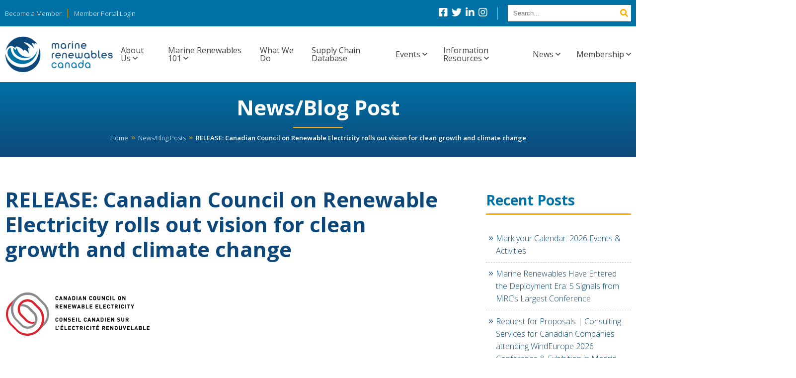

--- FILE ---
content_type: text/html; charset=UTF-8
request_url: https://marinerenewables.ca/news-and-blog/release-canadian-council-on-renewable-electricity-rolls-out-vision-for-clean-growth-and-climate-change/
body_size: 17108
content:

<!doctype html>
<html lang="en">
  <head>
    <!-- Google Tag Manager -->
    <script>(function(w,d,s,l,i){w[l]=w[l]||[];w[l].push({'gtm.start':
    new Date().getTime(),event:'gtm.js'});var f=d.getElementsByTagName(s)[0],
    j=d.createElement(s),dl=l!='dataLayer'?'&l='+l:'';j.async=true;j.src=
    'https://www.googletagmanager.com/gtm.js?id='+i+dl;f.parentNode.insertBefore(j,f);
    })(window,document,'script','dataLayer','GTM-PLB2FM5');</script>
    <!-- End Google Tag Manager -->

  	<meta http-equiv="X-UA-Compatible" content="IE=edge,chrome=1" />
    <meta name="viewport" content="width=device-width, initial-scale=1">
    <link rel="shortcut icon" type="image/png" href="https://marinerenewables.ca/wp-content/themes/marinerenewables/images/favicon.png">

    
    <link href="https://marinerenewables.ca/wp-content/themes/marinerenewables/css/all.min.css" rel="stylesheet">

    <link rel="stylesheet" type="text/css" href="https://marinerenewables.ca/wp-content/themes/marinerenewables/js/carousel/carousel.css"/>
    <link rel="stylesheet" type="text/css" href="https://marinerenewables.ca/wp-content/themes/marinerenewables/js/carousel/carousel-theme.css"/>
<meta name='robots' content='index, follow, max-image-preview:large, max-snippet:-1, max-video-preview:-1' />
	<style>img:is([sizes="auto" i], [sizes^="auto," i]) { contain-intrinsic-size: 3000px 1500px }</style>
	
	<!-- This site is optimized with the Yoast SEO plugin v26.8 - https://yoast.com/product/yoast-seo-wordpress/ -->
	<title>RELEASE: Canadian Council on Renewable Electricity rolls out vision for clean growth and climate change &#187; Marine Renewables Canada</title><link rel="preload" data-rocket-preload as="style" href="https://fonts.googleapis.com/css?family=Open%20Sans%3A300%2C300italic%2C400%2C400italic%2C600%2C700%2C700italic&#038;display=swap" /><link rel="stylesheet" href="https://fonts.googleapis.com/css?family=Open%20Sans%3A300%2C300italic%2C400%2C400italic%2C600%2C700%2C700italic&#038;display=swap" media="print" onload="this.media='all'" /><noscript><link rel="stylesheet" href="https://fonts.googleapis.com/css?family=Open%20Sans%3A300%2C300italic%2C400%2C400italic%2C600%2C700%2C700italic&#038;display=swap" /></noscript>
	<link rel="canonical" href="https://marinerenewables.ca/news-and-blog/release-canadian-council-on-renewable-electricity-rolls-out-vision-for-clean-growth-and-climate-change/" />
	<meta property="og:locale" content="en_US" />
	<meta property="og:type" content="article" />
	<meta property="og:title" content="RELEASE: Canadian Council on Renewable Electricity rolls out vision for clean growth and climate change &#187; Marine Renewables Canada" />
	<meta property="og:description" content="&nbsp; &nbsp; &nbsp; Canadian Council on Renewable Electricity rolls out vision for clean growth and climate change &nbsp; December 9, 2016 OTTAWA—Canada’s abundant renewable electricity [&hellip;]" />
	<meta property="og:url" content="https://marinerenewables.ca/news-and-blog/release-canadian-council-on-renewable-electricity-rolls-out-vision-for-clean-growth-and-climate-change/" />
	<meta property="og:site_name" content="Marine Renewables Canada" />
	<meta property="article:modified_time" content="2020-12-02T21:00:00+00:00" />
	<meta property="og:image" content="https://marinerenewables.ca/wp-content/uploads/2016/12/logo.png" />
	<meta name="twitter:card" content="summary_large_image" />
	<meta name="twitter:label1" content="Est. reading time" />
	<meta name="twitter:data1" content="3 minutes" />
	<script type="application/ld+json" class="yoast-schema-graph">{"@context":"https://schema.org","@graph":[{"@type":"WebPage","@id":"https://marinerenewables.ca/news-and-blog/release-canadian-council-on-renewable-electricity-rolls-out-vision-for-clean-growth-and-climate-change/","url":"https://marinerenewables.ca/news-and-blog/release-canadian-council-on-renewable-electricity-rolls-out-vision-for-clean-growth-and-climate-change/","name":"RELEASE: Canadian Council on Renewable Electricity rolls out vision for clean growth and climate change &#187; Marine Renewables Canada","isPartOf":{"@id":"https://marinerenewables.ca/#website"},"primaryImageOfPage":{"@id":"https://marinerenewables.ca/news-and-blog/release-canadian-council-on-renewable-electricity-rolls-out-vision-for-clean-growth-and-climate-change/#primaryimage"},"image":{"@id":"https://marinerenewables.ca/news-and-blog/release-canadian-council-on-renewable-electricity-rolls-out-vision-for-clean-growth-and-climate-change/#primaryimage"},"thumbnailUrl":"https://marinerenewables.ca/wp-content/uploads/2016/12/logo.png","datePublished":"2016-12-09T14:08:47+00:00","dateModified":"2020-12-02T21:00:00+00:00","breadcrumb":{"@id":"https://marinerenewables.ca/news-and-blog/release-canadian-council-on-renewable-electricity-rolls-out-vision-for-clean-growth-and-climate-change/#breadcrumb"},"inLanguage":"en-US","potentialAction":[{"@type":"ReadAction","target":["https://marinerenewables.ca/news-and-blog/release-canadian-council-on-renewable-electricity-rolls-out-vision-for-clean-growth-and-climate-change/"]}]},{"@type":"ImageObject","inLanguage":"en-US","@id":"https://marinerenewables.ca/news-and-blog/release-canadian-council-on-renewable-electricity-rolls-out-vision-for-clean-growth-and-climate-change/#primaryimage","url":"https://marinerenewables.ca/wp-content/uploads/2016/12/logo.png","contentUrl":"https://marinerenewables.ca/wp-content/uploads/2016/12/logo.png","width":293,"height":91},{"@type":"BreadcrumbList","@id":"https://marinerenewables.ca/news-and-blog/release-canadian-council-on-renewable-electricity-rolls-out-vision-for-clean-growth-and-climate-change/#breadcrumb","itemListElement":[{"@type":"ListItem","position":1,"name":"Home","item":"https://marinerenewables.ca/"},{"@type":"ListItem","position":2,"name":"News/Blog Posts","item":"https://marinerenewables.ca/news-and-blog/"},{"@type":"ListItem","position":3,"name":"RELEASE: Canadian Council on Renewable Electricity rolls out vision for clean growth and climate change"}]},{"@type":"WebSite","@id":"https://marinerenewables.ca/#website","url":"https://marinerenewables.ca/","name":"Marine Renewables Canada","description":"","publisher":{"@id":"https://marinerenewables.ca/#organization"},"potentialAction":[{"@type":"SearchAction","target":{"@type":"EntryPoint","urlTemplate":"https://marinerenewables.ca/?s={search_term_string}"},"query-input":{"@type":"PropertyValueSpecification","valueRequired":true,"valueName":"search_term_string"}}],"inLanguage":"en-US"},{"@type":"Organization","@id":"https://marinerenewables.ca/#organization","name":"Marine Renewables Canada","url":"https://marinerenewables.ca/","logo":{"@type":"ImageObject","inLanguage":"en-US","@id":"https://marinerenewables.ca/#/schema/logo/image/","url":"https://marinerenewables.ca/wp-content/uploads/2020/12/mrc-logo-e1612206985638.png","contentUrl":"https://marinerenewables.ca/wp-content/uploads/2020/12/mrc-logo-e1612206985638.png","width":199,"height":66,"caption":"Marine Renewables Canada"},"image":{"@id":"https://marinerenewables.ca/#/schema/logo/image/"}}]}</script>
	<!-- / Yoast SEO plugin. -->


<link rel='dns-prefetch' href='//www.googletagmanager.com' />
<link rel='dns-prefetch' href='//ajax.googleapis.com' />
<link href='https://fonts.gstatic.com' crossorigin rel='preconnect' />
<link rel="alternate" type="application/rss+xml" title="Marine Renewables Canada &raquo; RELEASE: Canadian Council on Renewable Electricity rolls out vision for clean growth and climate change Comments Feed" href="https://marinerenewables.ca/news-and-blog/release-canadian-council-on-renewable-electricity-rolls-out-vision-for-clean-growth-and-climate-change/feed/" />
<style id='wp-emoji-styles-inline-css' type='text/css'>

	img.wp-smiley, img.emoji {
		display: inline !important;
		border: none !important;
		box-shadow: none !important;
		height: 1em !important;
		width: 1em !important;
		margin: 0 0.07em !important;
		vertical-align: -0.1em !important;
		background: none !important;
		padding: 0 !important;
	}
</style>
<link rel='stylesheet' id='wp-block-library-css' href='https://marinerenewables.ca/wp-includes/css/dist/block-library/style.min.css?ver=6.8.3' type='text/css' media='all' />
<style id='classic-theme-styles-inline-css' type='text/css'>
/*! This file is auto-generated */
.wp-block-button__link{color:#fff;background-color:#32373c;border-radius:9999px;box-shadow:none;text-decoration:none;padding:calc(.667em + 2px) calc(1.333em + 2px);font-size:1.125em}.wp-block-file__button{background:#32373c;color:#fff;text-decoration:none}
</style>
<link rel='stylesheet' id='awsm-ead-public-css' href='https://marinerenewables.ca/wp-content/plugins/embed-any-document/css/embed-public.min.css?ver=2.7.12' type='text/css' media='all' />
<style id='global-styles-inline-css' type='text/css'>
:root{--wp--preset--aspect-ratio--square: 1;--wp--preset--aspect-ratio--4-3: 4/3;--wp--preset--aspect-ratio--3-4: 3/4;--wp--preset--aspect-ratio--3-2: 3/2;--wp--preset--aspect-ratio--2-3: 2/3;--wp--preset--aspect-ratio--16-9: 16/9;--wp--preset--aspect-ratio--9-16: 9/16;--wp--preset--color--black: #000000;--wp--preset--color--cyan-bluish-gray: #abb8c3;--wp--preset--color--white: #ffffff;--wp--preset--color--pale-pink: #f78da7;--wp--preset--color--vivid-red: #cf2e2e;--wp--preset--color--luminous-vivid-orange: #ff6900;--wp--preset--color--luminous-vivid-amber: #fcb900;--wp--preset--color--light-green-cyan: #7bdcb5;--wp--preset--color--vivid-green-cyan: #00d084;--wp--preset--color--pale-cyan-blue: #8ed1fc;--wp--preset--color--vivid-cyan-blue: #0693e3;--wp--preset--color--vivid-purple: #9b51e0;--wp--preset--gradient--vivid-cyan-blue-to-vivid-purple: linear-gradient(135deg,rgba(6,147,227,1) 0%,rgb(155,81,224) 100%);--wp--preset--gradient--light-green-cyan-to-vivid-green-cyan: linear-gradient(135deg,rgb(122,220,180) 0%,rgb(0,208,130) 100%);--wp--preset--gradient--luminous-vivid-amber-to-luminous-vivid-orange: linear-gradient(135deg,rgba(252,185,0,1) 0%,rgba(255,105,0,1) 100%);--wp--preset--gradient--luminous-vivid-orange-to-vivid-red: linear-gradient(135deg,rgba(255,105,0,1) 0%,rgb(207,46,46) 100%);--wp--preset--gradient--very-light-gray-to-cyan-bluish-gray: linear-gradient(135deg,rgb(238,238,238) 0%,rgb(169,184,195) 100%);--wp--preset--gradient--cool-to-warm-spectrum: linear-gradient(135deg,rgb(74,234,220) 0%,rgb(151,120,209) 20%,rgb(207,42,186) 40%,rgb(238,44,130) 60%,rgb(251,105,98) 80%,rgb(254,248,76) 100%);--wp--preset--gradient--blush-light-purple: linear-gradient(135deg,rgb(255,206,236) 0%,rgb(152,150,240) 100%);--wp--preset--gradient--blush-bordeaux: linear-gradient(135deg,rgb(254,205,165) 0%,rgb(254,45,45) 50%,rgb(107,0,62) 100%);--wp--preset--gradient--luminous-dusk: linear-gradient(135deg,rgb(255,203,112) 0%,rgb(199,81,192) 50%,rgb(65,88,208) 100%);--wp--preset--gradient--pale-ocean: linear-gradient(135deg,rgb(255,245,203) 0%,rgb(182,227,212) 50%,rgb(51,167,181) 100%);--wp--preset--gradient--electric-grass: linear-gradient(135deg,rgb(202,248,128) 0%,rgb(113,206,126) 100%);--wp--preset--gradient--midnight: linear-gradient(135deg,rgb(2,3,129) 0%,rgb(40,116,252) 100%);--wp--preset--font-size--small: 13px;--wp--preset--font-size--medium: 20px;--wp--preset--font-size--large: 36px;--wp--preset--font-size--x-large: 42px;--wp--preset--spacing--20: 0.44rem;--wp--preset--spacing--30: 0.67rem;--wp--preset--spacing--40: 1rem;--wp--preset--spacing--50: 1.5rem;--wp--preset--spacing--60: 2.25rem;--wp--preset--spacing--70: 3.38rem;--wp--preset--spacing--80: 5.06rem;--wp--preset--shadow--natural: 6px 6px 9px rgba(0, 0, 0, 0.2);--wp--preset--shadow--deep: 12px 12px 50px rgba(0, 0, 0, 0.4);--wp--preset--shadow--sharp: 6px 6px 0px rgba(0, 0, 0, 0.2);--wp--preset--shadow--outlined: 6px 6px 0px -3px rgba(255, 255, 255, 1), 6px 6px rgba(0, 0, 0, 1);--wp--preset--shadow--crisp: 6px 6px 0px rgba(0, 0, 0, 1);}:where(.is-layout-flex){gap: 0.5em;}:where(.is-layout-grid){gap: 0.5em;}body .is-layout-flex{display: flex;}.is-layout-flex{flex-wrap: wrap;align-items: center;}.is-layout-flex > :is(*, div){margin: 0;}body .is-layout-grid{display: grid;}.is-layout-grid > :is(*, div){margin: 0;}:where(.wp-block-columns.is-layout-flex){gap: 2em;}:where(.wp-block-columns.is-layout-grid){gap: 2em;}:where(.wp-block-post-template.is-layout-flex){gap: 1.25em;}:where(.wp-block-post-template.is-layout-grid){gap: 1.25em;}.has-black-color{color: var(--wp--preset--color--black) !important;}.has-cyan-bluish-gray-color{color: var(--wp--preset--color--cyan-bluish-gray) !important;}.has-white-color{color: var(--wp--preset--color--white) !important;}.has-pale-pink-color{color: var(--wp--preset--color--pale-pink) !important;}.has-vivid-red-color{color: var(--wp--preset--color--vivid-red) !important;}.has-luminous-vivid-orange-color{color: var(--wp--preset--color--luminous-vivid-orange) !important;}.has-luminous-vivid-amber-color{color: var(--wp--preset--color--luminous-vivid-amber) !important;}.has-light-green-cyan-color{color: var(--wp--preset--color--light-green-cyan) !important;}.has-vivid-green-cyan-color{color: var(--wp--preset--color--vivid-green-cyan) !important;}.has-pale-cyan-blue-color{color: var(--wp--preset--color--pale-cyan-blue) !important;}.has-vivid-cyan-blue-color{color: var(--wp--preset--color--vivid-cyan-blue) !important;}.has-vivid-purple-color{color: var(--wp--preset--color--vivid-purple) !important;}.has-black-background-color{background-color: var(--wp--preset--color--black) !important;}.has-cyan-bluish-gray-background-color{background-color: var(--wp--preset--color--cyan-bluish-gray) !important;}.has-white-background-color{background-color: var(--wp--preset--color--white) !important;}.has-pale-pink-background-color{background-color: var(--wp--preset--color--pale-pink) !important;}.has-vivid-red-background-color{background-color: var(--wp--preset--color--vivid-red) !important;}.has-luminous-vivid-orange-background-color{background-color: var(--wp--preset--color--luminous-vivid-orange) !important;}.has-luminous-vivid-amber-background-color{background-color: var(--wp--preset--color--luminous-vivid-amber) !important;}.has-light-green-cyan-background-color{background-color: var(--wp--preset--color--light-green-cyan) !important;}.has-vivid-green-cyan-background-color{background-color: var(--wp--preset--color--vivid-green-cyan) !important;}.has-pale-cyan-blue-background-color{background-color: var(--wp--preset--color--pale-cyan-blue) !important;}.has-vivid-cyan-blue-background-color{background-color: var(--wp--preset--color--vivid-cyan-blue) !important;}.has-vivid-purple-background-color{background-color: var(--wp--preset--color--vivid-purple) !important;}.has-black-border-color{border-color: var(--wp--preset--color--black) !important;}.has-cyan-bluish-gray-border-color{border-color: var(--wp--preset--color--cyan-bluish-gray) !important;}.has-white-border-color{border-color: var(--wp--preset--color--white) !important;}.has-pale-pink-border-color{border-color: var(--wp--preset--color--pale-pink) !important;}.has-vivid-red-border-color{border-color: var(--wp--preset--color--vivid-red) !important;}.has-luminous-vivid-orange-border-color{border-color: var(--wp--preset--color--luminous-vivid-orange) !important;}.has-luminous-vivid-amber-border-color{border-color: var(--wp--preset--color--luminous-vivid-amber) !important;}.has-light-green-cyan-border-color{border-color: var(--wp--preset--color--light-green-cyan) !important;}.has-vivid-green-cyan-border-color{border-color: var(--wp--preset--color--vivid-green-cyan) !important;}.has-pale-cyan-blue-border-color{border-color: var(--wp--preset--color--pale-cyan-blue) !important;}.has-vivid-cyan-blue-border-color{border-color: var(--wp--preset--color--vivid-cyan-blue) !important;}.has-vivid-purple-border-color{border-color: var(--wp--preset--color--vivid-purple) !important;}.has-vivid-cyan-blue-to-vivid-purple-gradient-background{background: var(--wp--preset--gradient--vivid-cyan-blue-to-vivid-purple) !important;}.has-light-green-cyan-to-vivid-green-cyan-gradient-background{background: var(--wp--preset--gradient--light-green-cyan-to-vivid-green-cyan) !important;}.has-luminous-vivid-amber-to-luminous-vivid-orange-gradient-background{background: var(--wp--preset--gradient--luminous-vivid-amber-to-luminous-vivid-orange) !important;}.has-luminous-vivid-orange-to-vivid-red-gradient-background{background: var(--wp--preset--gradient--luminous-vivid-orange-to-vivid-red) !important;}.has-very-light-gray-to-cyan-bluish-gray-gradient-background{background: var(--wp--preset--gradient--very-light-gray-to-cyan-bluish-gray) !important;}.has-cool-to-warm-spectrum-gradient-background{background: var(--wp--preset--gradient--cool-to-warm-spectrum) !important;}.has-blush-light-purple-gradient-background{background: var(--wp--preset--gradient--blush-light-purple) !important;}.has-blush-bordeaux-gradient-background{background: var(--wp--preset--gradient--blush-bordeaux) !important;}.has-luminous-dusk-gradient-background{background: var(--wp--preset--gradient--luminous-dusk) !important;}.has-pale-ocean-gradient-background{background: var(--wp--preset--gradient--pale-ocean) !important;}.has-electric-grass-gradient-background{background: var(--wp--preset--gradient--electric-grass) !important;}.has-midnight-gradient-background{background: var(--wp--preset--gradient--midnight) !important;}.has-small-font-size{font-size: var(--wp--preset--font-size--small) !important;}.has-medium-font-size{font-size: var(--wp--preset--font-size--medium) !important;}.has-large-font-size{font-size: var(--wp--preset--font-size--large) !important;}.has-x-large-font-size{font-size: var(--wp--preset--font-size--x-large) !important;}
:where(.wp-block-post-template.is-layout-flex){gap: 1.25em;}:where(.wp-block-post-template.is-layout-grid){gap: 1.25em;}
:where(.wp-block-columns.is-layout-flex){gap: 2em;}:where(.wp-block-columns.is-layout-grid){gap: 2em;}
:root :where(.wp-block-pullquote){font-size: 1.5em;line-height: 1.6;}
</style>
<link rel='stylesheet' id='woocommerce-layout-css' href='https://marinerenewables.ca/wp-content/plugins/woocommerce/assets/css/woocommerce-layout.css?ver=10.4.3' type='text/css' media='all' />
<link rel='stylesheet' id='woocommerce-smallscreen-css' href='https://marinerenewables.ca/wp-content/plugins/woocommerce/assets/css/woocommerce-smallscreen.css?ver=10.4.3' type='text/css' media='only screen and (max-width: 768px)' />
<link rel='stylesheet' id='woocommerce-general-css' href='https://marinerenewables.ca/wp-content/plugins/woocommerce/assets/css/woocommerce.css?ver=10.4.3' type='text/css' media='all' />
<style id='woocommerce-inline-inline-css' type='text/css'>
.woocommerce form .form-row .required { visibility: visible; }
</style>
<link rel='stylesheet' id='customcss-css' href='https://marinerenewables.ca/wp-content/themes/marinerenewables/css/style.css?ver=0.1' type='text/css' media='all' />
<link rel='stylesheet' id='customwc-css' href='https://marinerenewables.ca/wp-content/themes/marinerenewables/css/woocommerce.css?ver=0.1' type='text/css' media='all' />
<link rel='stylesheet' id='slb_core-css' href='https://marinerenewables.ca/wp-content/plugins/simple-lightbox/client/css/app.css?ver=2.9.4' type='text/css' media='all' />
<script type="text/javascript" id="woocommerce-google-analytics-integration-gtag-js-after">
/* <![CDATA[ */
/* Google Analytics for WooCommerce (gtag.js) */
					window.dataLayer = window.dataLayer || [];
					function gtag(){dataLayer.push(arguments);}
					// Set up default consent state.
					for ( const mode of [{"analytics_storage":"denied","ad_storage":"denied","ad_user_data":"denied","ad_personalization":"denied","region":["AT","BE","BG","HR","CY","CZ","DK","EE","FI","FR","DE","GR","HU","IS","IE","IT","LV","LI","LT","LU","MT","NL","NO","PL","PT","RO","SK","SI","ES","SE","GB","CH"]}] || [] ) {
						gtag( "consent", "default", { "wait_for_update": 500, ...mode } );
					}
					gtag("js", new Date());
					gtag("set", "developer_id.dOGY3NW", true);
					gtag("config", "G-FLL3DVZGVT", {"track_404":true,"allow_google_signals":true,"logged_in":false,"linker":{"domains":[],"allow_incoming":false},"custom_map":{"dimension1":"logged_in"}});
/* ]]> */
</script>
<script type="text/javascript" src="https://marinerenewables.ca/wp-includes/js/jquery/jquery.min.js?ver=3.7.1" id="jquery-core-js"></script>
<script type="text/javascript" src="https://marinerenewables.ca/wp-includes/js/jquery/jquery-migrate.min.js?ver=3.4.1" id="jquery-migrate-js"></script>
<script type="text/javascript" src="https://marinerenewables.ca/wp-content/plugins/woocommerce/assets/js/jquery-blockui/jquery.blockUI.min.js?ver=2.7.0-wc.10.4.3" id="wc-jquery-blockui-js" defer="defer" data-wp-strategy="defer"></script>
<script type="text/javascript" id="wc-add-to-cart-js-extra">
/* <![CDATA[ */
var wc_add_to_cart_params = {"ajax_url":"\/wp-admin\/admin-ajax.php","wc_ajax_url":"\/?wc-ajax=%%endpoint%%","i18n_view_cart":"View cart","cart_url":"https:\/\/marinerenewables.ca\/cart\/","is_cart":"","cart_redirect_after_add":"no"};
/* ]]> */
</script>
<script type="text/javascript" src="https://marinerenewables.ca/wp-content/plugins/woocommerce/assets/js/frontend/add-to-cart.min.js?ver=10.4.3" id="wc-add-to-cart-js" defer="defer" data-wp-strategy="defer"></script>
<script type="text/javascript" src="https://marinerenewables.ca/wp-content/plugins/woocommerce/assets/js/js-cookie/js.cookie.min.js?ver=2.1.4-wc.10.4.3" id="wc-js-cookie-js" defer="defer" data-wp-strategy="defer"></script>
<script type="text/javascript" id="woocommerce-js-extra">
/* <![CDATA[ */
var woocommerce_params = {"ajax_url":"\/wp-admin\/admin-ajax.php","wc_ajax_url":"\/?wc-ajax=%%endpoint%%","i18n_password_show":"Show password","i18n_password_hide":"Hide password"};
/* ]]> */
</script>
<script type="text/javascript" src="https://marinerenewables.ca/wp-content/plugins/woocommerce/assets/js/frontend/woocommerce.min.js?ver=10.4.3" id="woocommerce-js" defer="defer" data-wp-strategy="defer"></script>
<script type="text/javascript" src="https://ajax.googleapis.com/ajax/libs/jqueryui/1.10.3/jquery-ui.min.js?ver=0.1" id="customjui-js"></script>
<link rel="https://api.w.org/" href="https://marinerenewables.ca/wp-json/" /><link rel="alternate" title="JSON" type="application/json" href="https://marinerenewables.ca/wp-json/wp/v2/news_and_blog/5873" /><link rel="EditURI" type="application/rsd+xml" title="RSD" href="https://marinerenewables.ca/xmlrpc.php?rsd" />
<link rel='shortlink' href='https://marinerenewables.ca/?p=5873' />
<link rel="alternate" title="oEmbed (JSON)" type="application/json+oembed" href="https://marinerenewables.ca/wp-json/oembed/1.0/embed?url=https%3A%2F%2Fmarinerenewables.ca%2Fnews-and-blog%2Frelease-canadian-council-on-renewable-electricity-rolls-out-vision-for-clean-growth-and-climate-change%2F" />
<link rel="alternate" title="oEmbed (XML)" type="text/xml+oembed" href="https://marinerenewables.ca/wp-json/oembed/1.0/embed?url=https%3A%2F%2Fmarinerenewables.ca%2Fnews-and-blog%2Frelease-canadian-council-on-renewable-electricity-rolls-out-vision-for-clean-growth-and-climate-change%2F&#038;format=xml" />
<meta name="et-api-version" content="v1"><meta name="et-api-origin" content="https://marinerenewables.ca"><link rel="https://theeventscalendar.com/" href="https://marinerenewables.ca/wp-json/tribe/tickets/v1/" /><meta name="tec-api-version" content="v1"><meta name="tec-api-origin" content="https://marinerenewables.ca"><link rel="alternate" href="https://marinerenewables.ca/wp-json/tribe/events/v1/" />	<noscript><style>.woocommerce-product-gallery{ opacity: 1 !important; }</style></noscript>
	<noscript><style id="rocket-lazyload-nojs-css">.rll-youtube-player, [data-lazy-src]{display:none !important;}</style></noscript>  <meta name="generator" content="WP Rocket 3.18.2" data-wpr-features="wpr_lazyload_images wpr_preload_links" /></head>
  

<body class="wp-singular news_and_blog-template-default single single-news_and_blog postid-5873 wp-custom-logo wp-theme-marinerenewables theme-marinerenewables woocommerce-no-js tribe-no-js tribe-theme-marinerenewables">

<!-- Google Tag Manager (noscript) -->
<noscript><iframe src="https://www.googletagmanager.com/ns.html?id=GTM-PLB2FM5"
height="0" width="0" style="display:none;visibility:hidden"></iframe></noscript>
<!-- End Google Tag Manager (noscript) -->

<section data-rocket-location-hash="2afdb60cd55b1cfa5d7878bdcac1ffd7" id="drawer">
<div data-rocket-location-hash="a5e0f1c1a0a777abf5c94f591e912750" class="wrap">
    <ul id="member-links">
                    <li><a href="https://marinerenewables.ca/membership-information">Become a Member</a></li>
            <li><a href="https://marinerenewables.ca/members-area">Member Portal Login</a></li>
            </ul>
    <div data-rocket-location-hash="7383204a6e53cb7805c38217c5f33a48" id="social-search">
        <ul class="social">
            
                
                <li><a href="http://www.facebook.com/marinerenewablescanada" class="fab fa-facebook-square" target="_blank"></a></li>                                                
            
                
                                <li><a href="http://twitter.com/Canadian_MRE" class="fab fa-twitter" target="_blank"></a></li>                                
            
                
                                                                <li><a href="https://www.linkedin.com/company/marine-renewables-canada" class="fab fa-linkedin-in" target="_blank"></a></li>
            
                
                                                <li><a href="https://www.instagram.com/marinerenewablescanada/" class="fab fa-instagram" target="_blank"></a></li>                
                    </ul>
        <form action="https://marinerenewables.ca/" method="get" id="search-box">
            <label for="search" style="display:none;">Search Site</label>
            <input type="text" name="s" id="search" title="Search Site" value="" placeholder="Search..." />
            <button type="submit" class="search-submit"><i class="fas fa-search"></i></button>
        </form>
    </div>
</div>
</section>

<section data-rocket-location-hash="e145fa4cee025fa2f0a864dfa1485b7b" id="header">
<div data-rocket-location-hash="ed725948df71e03efe6e0642677d07b0" class="wrap">
    <a href="https://marinerenewables.ca/" class="logo"><img src="data:image/svg+xml,%3Csvg%20xmlns='http://www.w3.org/2000/svg'%20viewBox='0%200%200%200'%3E%3C/svg%3E" alt="Marine Renewables Canada" data-lazy-src="https://marinerenewables.ca/wp-content/uploads/2020/11/mrc-logo.png"><noscript><img src="https://marinerenewables.ca/wp-content/uploads/2020/11/mrc-logo.png" alt="Marine Renewables Canada"></noscript></a>
    <ul id="menu-main-navigation" class="menu"><li id="menu-item-8661" class="menu-item menu-item-type-post_type menu-item-object-page menu-item-has-children menu-item-8661"><a href="https://marinerenewables.ca/about-us/">About Us</a>
<ul class="sub-menu">
	<li id="menu-item-8664" class="menu-item menu-item-type-post_type menu-item-object-page menu-item-8664"><a href="https://marinerenewables.ca/about-us/">Who We Are</a></li>
	<li id="menu-item-14838" class="menu-item menu-item-type-post_type menu-item-object-page menu-item-14838"><a href="https://marinerenewables.ca/about-us/board-of-directors/">Our Board</a></li>
	<li id="menu-item-8666" class="menu-item menu-item-type-post_type menu-item-object-page menu-item-8666"><a href="https://marinerenewables.ca/about-us/team/">Our Team</a></li>
	<li id="menu-item-12890" class="menu-item menu-item-type-post_type menu-item-object-page menu-item-12890"><a href="https://marinerenewables.ca/about-us/our-partners/">Our Partners</a></li>
	<li id="menu-item-8667" class="menu-item menu-item-type-post_type menu-item-object-page menu-item-8667"><a href="https://marinerenewables.ca/about-us/annual-reports-financials/">Annual Reports</a></li>
</ul>
</li>
<li id="menu-item-75" class="menu-item menu-item-type-post_type_archive menu-item-object-facts menu-item-has-children menu-item-75"><a href="https://marinerenewables.ca/facts/">Marine Renewables 101</a>
<ul class="sub-menu">
	<li id="menu-item-15792" class="menu-item menu-item-type-post_type menu-item-object-facts menu-item-15792"><a href="https://marinerenewables.ca/facts/what-is-marine-renewable-energy/">Why marine renewable energy?</a></li>
	<li id="menu-item-15790" class="menu-item menu-item-type-post_type menu-item-object-facts menu-item-15790"><a href="https://marinerenewables.ca/facts/tidal-energy/">Tidal Energy</a></li>
	<li id="menu-item-15791" class="menu-item menu-item-type-post_type menu-item-object-facts menu-item-15791"><a href="https://marinerenewables.ca/facts/wave-energy/">Wave Energy</a></li>
	<li id="menu-item-15789" class="menu-item menu-item-type-post_type menu-item-object-facts menu-item-15789"><a href="https://marinerenewables.ca/facts/river-current-energy/">River Current Energy</a></li>
	<li id="menu-item-15788" class="menu-item menu-item-type-post_type menu-item-object-facts menu-item-15788"><a href="https://marinerenewables.ca/facts/offshore-wind-energy/">Offshore Wind Energy</a></li>
	<li id="menu-item-15793" class="menu-item menu-item-type-post_type menu-item-object-page menu-item-15793"><a href="https://marinerenewables.ca/our-current-future/">Our Current Future</a></li>
</ul>
</li>
<li id="menu-item-18831" class="menu-item menu-item-type-post_type menu-item-object-page menu-item-18831"><a href="https://marinerenewables.ca/what-we-do/">What We Do</a></li>
<li id="menu-item-18870" class="menu-item menu-item-type-post_type menu-item-object-services menu-item-18870"><a href="https://marinerenewables.ca/services/supply-chain-database/">Supply Chain Database</a></li>
<li id="menu-item-8993" class="menu-item menu-item-type-post_type_archive menu-item-object-tribe_events menu-item-has-children menu-item-8993"><a href="https://marinerenewables.ca/events/">Events</a>
<ul class="sub-menu">
	<li id="menu-item-15830" class="menu-item menu-item-type-post_type menu-item-object-page menu-item-15830"><a href="https://marinerenewables.ca/mrc-ask-an-expert-osw-webinar-series/">Ask an Expert OSW Webinar Series</a></li>
</ul>
</li>
<li id="menu-item-8680" class="menu-item menu-item-type-post_type menu-item-object-page menu-item-has-children menu-item-8680"><a href="https://marinerenewables.ca/information-resources/">Information Resources</a>
<ul class="sub-menu">
	<li id="menu-item-8669" class="menu-item menu-item-type-post_type menu-item-object-page menu-item-8669"><a href="https://marinerenewables.ca/information-resources/our-publications/">Our Publications</a></li>
	<li id="menu-item-15806" class="menu-item menu-item-type-post_type menu-item-object-page menu-item-has-children menu-item-15806"><a href="https://marinerenewables.ca/information-resources/studies-reports/">Studies &#038; Reports</a>
	<ul class="sub-menu">
		<li id="menu-item-20135" class="menu-item menu-item-type-post_type menu-item-object-page menu-item-20135"><a href="https://marinerenewables.ca/information-resources/studies-reports/atlantic-canada-wind-energy-supply-chain-assessment/">Atlantic Canada Wind Energy Supply Chain Assessment</a></li>
		<li id="menu-item-20069" class="menu-item menu-item-type-post_type menu-item-object-page menu-item-20069"><a href="https://marinerenewables.ca/information-resources/studies-reports/offshore-wind-supply-chain-opportunities-in-latam/">Offshore Wind Supply Chain Opportunities in LATAM</a></li>
		<li id="menu-item-20067" class="menu-item menu-item-type-post_type menu-item-object-page menu-item-20067"><a href="https://marinerenewables.ca/information-resources/studies-reports/analysis-of-global-offshore-wind-auction-frameworks-and-recommendations-for-the-canadian-context/">Global Offshore Wind Auction Analysis</a></li>
		<li id="menu-item-8668" class="menu-item menu-item-type-post_type menu-item-object-page menu-item-8668"><a href="https://marinerenewables.ca/information-resources/studies-reports/technology-roadmap/">Technology Roadmap</a></li>
		<li id="menu-item-8673" class="menu-item menu-item-type-post_type menu-item-object-page menu-item-8673"><a href="https://marinerenewables.ca/information-resources/studies-reports/tc-114-standards/">Marine Energy Standards IEC TC 114</a></li>
	</ul>
</li>
</ul>
</li>
<li id="menu-item-8842" class="menu-item menu-item-type-post_type menu-item-object-page menu-item-has-children menu-item-8842"><a href="https://marinerenewables.ca/media/">News</a>
<ul class="sub-menu">
	<li id="menu-item-15815" class="menu-item menu-item-type-post_type_archive menu-item-object-mrc_in_the_news menu-item-15815"><a href="https://marinerenewables.ca/mrc-in-the-news/">MRC in the News</a></li>
	<li id="menu-item-16866" class="menu-item menu-item-type-post_type_archive menu-item-object-news_releases menu-item-16866"><a href="https://marinerenewables.ca/news-releases/">News Releases</a></li>
	<li id="menu-item-8654" class="menu-item menu-item-type-post_type_archive menu-item-object-news_and_blog menu-item-8654"><a href="https://marinerenewables.ca/news-and-blog/">News &#038; Blog</a></li>
	<li id="menu-item-8676" class="menu-item menu-item-type-post_type menu-item-object-page menu-item-8676"><a href="https://marinerenewables.ca/media/videos/">Videos</a></li>
</ul>
</li>
<li id="menu-item-8863" class="menu-item menu-item-type-post_type menu-item-object-page menu-item-has-children menu-item-8863"><a href="https://marinerenewables.ca/membership-information/">Membership</a>
<ul class="sub-menu">
	<li id="menu-item-8677" class="menu-item menu-item-type-post_type menu-item-object-page menu-item-8677"><a href="https://marinerenewables.ca/membership-information/">Membership Information</a></li>
	<li id="menu-item-18676" class="menu-item menu-item-type-post_type menu-item-object-page menu-item-18676"><a href="https://marinerenewables.ca/membership-information/member-referral-program/">Member Referral Program</a></li>
	<li id="menu-item-8741" class="menu-item menu-item-type-custom menu-item-object-custom menu-item-8741"><a target="_blank" href="https://supplychain.marinerenewables.ca/current-mrc-members">List of Current Members</a></li>
	<li id="menu-item-9000" class="menu-item menu-item-type-post_type menu-item-object-page menu-item-has-children menu-item-9000"><a href="https://marinerenewables.ca/members-area/">Member Portal</a>
	<ul class="sub-menu">
		<li id="menu-item-19083" class="menu-item menu-item-type-post_type menu-item-object-page menu-item-19083"><a href="https://marinerenewables.ca/members-area/sector-information-and-market-intelligence/">Sector Information and Market Intelligence</a></li>
	</ul>
</li>
</ul>
</li>
</ul></div>
</section>

<section data-rocket-location-hash="00d5e9b8b1fbcfc1457f35a67eec5db0" id="banner" class="interior">
<div data-rocket-location-hash="8d8cfd7454b3b165d94b234e6ffe9397" class="wrap">
  <h1>
  News/Blog Post  </h1>
  <p id="breadcrumbs"><span><span><a href="https://marinerenewables.ca/">Home</a></span> <i class="fas fa-angle-double-right"></i> <span><a href="https://marinerenewables.ca/news-and-blog/">News/Blog Posts</a></span> <i class="fas fa-angle-double-right"></i> <span class="breadcrumb_last" aria-current="page"><strong>RELEASE: Canadian Council on Renewable Electricity rolls out vision for clean growth and climate change</strong></span></span></p></div>
</section>

<section data-rocket-location-hash="c6f59048215e5645f2de1754440c996d" id="main" class="columns">
<div data-rocket-location-hash="3c55991fe4802b500b2894ad322009ed" class="wrap">

    <section data-rocket-location-hash="4246d1d56d2207618a96aa283c60ddae" id="primary">
        <h2>RELEASE: Canadian Council on Renewable Electricity rolls out vision for clean growth and climate change</h2><img src="" class="aligncenter"><p><a href="http://renewableelectricity.ca/"><img decoding="async" class="wp-image-5876 size-full alignleft" src="data:image/svg+xml,%3Csvg%20xmlns='http://www.w3.org/2000/svg'%20viewBox='0%200%20293%2091'%3E%3C/svg%3E" alt="logo" width="293" height="91" data-lazy-src="https://marinerenewables.ca/wp-content/uploads/2016/12/logo.png" /><noscript><img decoding="async" class="wp-image-5876 size-full alignleft" src="https://marinerenewables.ca/wp-content/uploads/2016/12/logo.png" alt="logo" width="293" height="91" /></noscript></a></p>
<p>&nbsp;</p>
<p>&nbsp;</p>
<p>&nbsp;</p>
<h2><strong>Canadian Council on Renewable Electricity rolls out vision for clean growth and climate change</strong></h2>
<p>&nbsp;</p>
<p>December 9, 2016</p>
<p>OTTAWA—Canada’s abundant renewable electricity resources offer the country a competitive advantage in global efforts to cut carbon pollution and deliver clean growth, and can power our economy as it shifts from fossil fuels to clean energy.</p>
<p>That’s the core message in the vision laid out by the Canadian Council on Renewable Electricity in advance of today’s First Ministers Meeting on clean growth and climate change.</p>
<p>To deliver on Canada’s potential to harness the environmental and economic benefits of renewable electricity, the report—<span style="text-decoration: underline;"><a href="http://renewableelectricity.ca/wp-content/uploads/2016/12/CAN_16_VisionReport.pdf">Canada’s Advantage: A Vision for Renewable Electricity in Canada</a></span> —offers the following recommendations:</p>
<ol>
<li><strong>Aim for a zero-carbon electricity grid by 2050</strong>. Implement policies to phase-out practically all emitting generation sources by 2050 and ensure the sustained growth of the share of generation produced by renewable sources.</li>
<li><strong>Shifting from fossil fuels to clean electricity</strong>. Commit to increasing the use of electricity in our energy system to over 50 per cent of all energy used in Canada by 2050, by shifting from fossil fuels to clean electricity for buildings, transportation and industry.</li>
<li><strong>A renewable energy export strategy</strong>. Prioritize the development of a renewable energy export strategy, including work on streamlining of cross-border transmission projects, and efforts to increase the export of renewable electricity technologies and services.</li>
</ol>
<p>QUOTES:</p>
<p><em>“The transition to clean energy is underway around the world, and it’s picking up speed. With 65 per cent renewable electricity, Canada is amongst the world leaders and we’re just scratching the surface of our potential. Now is the time to double-down and harness our incredible renewable electricity potential.” — John Gorman, President, Canadian Solar Industries Association</em></p>
<p><em>“Canada’s strategy for cutting carbon pollution and delivering clean growth is taking shape, and the formula is clear: waste less energy, maximize our use of renewable sources of electricity, and use electricity as the preferred source of energy to power everything from buildings to industry to transportation.” — Robert Hornung, President, Canadian Wind Energy Association</em></p>
<p><em> “Different sources of renewable electricity have different attributes that, when put together, can complement each other to ensure we have clean, reliable and affordable electricity across Canada.” — Elisa Obermann, Executive Director, Marine Renewables Canada</em></p>
<p><em>“Canada is a trading nation, and the renewable electricity sector can step up its contribution to clean growth. From exporting clean electricity to the United States, to sharing our technologies and know-how with countries around the world, we can compete in the fast-growing global market for clean energy solutions.” — Jacob Irving, President, Canadian Hydropower Association</em></p>
<p>KEY FACTS:</p>
<ul>
<li>Renewable energy sources such as sun, wind, and water currently meet 65 percent of Canada’s electricity needs.</li>
<li>Canada has the cleanest, most renewable electricity generation system in the G7, and the fourth largest renewable energy capacity in the world.</li>
<li>The federal government’s recently released <span style="text-decoration: underline;"><a href="http://unfccc.int/files/focus/long-term_strategies/application/pdf/canadas_mid-century_long-term_strategy.pdf"><em>Mid-Century Long-Term Low-Greenhouse Gas Development</em></a></span> includes, as “building blocks,” increased electrification of all end-use application that currently rely on fossil fuels, continued decarbonization of the electricity sector, and increased interprovincial and intercontinental cooperation on electricity.</li>
</ul>
<p><em>Ce communiqué est aussi disponible en français.</em></p>
<p>CONTACT:</p>
<p>To arrange interviews, please contact Dan Woynillowicz at 250-551-2072 or <a href="mailto:media@renewableelectricity.ca">media@renewableelectricity.ca</a>.</p>
<p>RESOURCES:</p>
<ul>
<li>SUBMISSION: <span style="text-decoration: underline;"><a href="http://letstalkclimateaction.ca/ideas?view=detail&amp;layout=1page&amp;idea_id=2639"><em>Let’s Talk Climate Action—Recommendations for Capitalizing on Canada&#8217;s Renewable Electricity Advantage</em></a> (Canadian Council on Renewable Electricity, 2016)</span></li>
<li>REPORT: <span style="text-decoration: underline;"><a href="http://renewableelectricity.ca/wp-content/uploads/2015/11/CanCORE_Report_FINAL.pdf"><em>Powering Climate Prosperity: Canada’s Renewable Electricity Advantage</em></a> (Canadian Council on Renewable Electricity, 2015)</span></li>
</ul>
<p><em>Established in 2015, the Canadian Council on Renewable Electricity is a non-partisan organization that allows Canada’s leading national renewable electricity industry associations to collaborate, educate and pursue common opportunities as a solutions provider to the critical challenge of decarbonizing the North American energy system while bolstering economic growth.</em></p>
<p>Follow us on Twitter @RenewableCanada</p>
<p>Visit <a href="http://www.renewableelectricity.ca/">www.renewableelectricity.ca</a></p>
<p>&nbsp;</p>
<p>&nbsp;</p>
    </section>

    <section data-rocket-location-hash="2128fb8249be0e839b0d07826f9d5304" id="secondary">
        
<!-- Start Posts in Sidebar - pis_posts_in_sidebar-3 -->
<aside class="sidebar-item">
<h3>Recent Posts</h3>		
<ul id="ul_pis_posts_in_sidebar-3" class="pis-ul">
	<li class="pis-li pis-post-20950">
		<p class="pis-title"><a class="pis-title-link" href="https://marinerenewables.ca/news-and-blog/mark-your-calendar-2026-events-activities/" rel="bookmark">Mark your Calendar: 2026 Events &#038; Activities</a></p>
	</li>
	<li class="pis-li pis-post-20861">
		<p class="pis-title"><a class="pis-title-link" href="https://marinerenewables.ca/news-and-blog/marine-renewables-have-entered-the-deployment-era-5-signals-from-mrcs-largest-conference/" rel="bookmark">Marine Renewables Have Entered the Deployment Era: 5 Signals from MRC&#8217;s Largest Conference</a></p>
	</li>
	<li class="pis-li pis-post-20858">
		<p class="pis-title"><a class="pis-title-link" href="https://marinerenewables.ca/news-and-blog/request-for-proposals-consulting-services-for-canadian-companies-attending-windeurope-2026-conference-exhibition-in-madrid-spain/" rel="bookmark">Request for Proposals | Consulting Services for Canadian Companies attending WindEurope 2026 Conference &#038; Exhibition in Madrid, Spain</a></p>
	</li>
	<li class="pis-li pis-post-20810">
		<p class="pis-title"><a class="pis-title-link" href="https://marinerenewables.ca/news-and-blog/2026-board-of-directors-election-candidates-voting/" rel="bookmark">2026 Board of Directors Election – Candidates &#038; Voting</a></p>
	</li>
	<li class="pis-li pis-post-20757">
		<p class="pis-title"><a class="pis-title-link" href="https://marinerenewables.ca/news-and-blog/nominations-for-2026-board-of-directors-now-open/" rel="bookmark">Marine Renewables Canada Call for Nominations  for the 2026 Board of Directors Now Open</a></p>
	</li>
	<li class="pis-li pis-post-20719">
		<p class="pis-title"><a class="pis-title-link" href="https://marinerenewables.ca/news-and-blog/in-conversation-with-elisa-obermann-unlocking-canadas-marine-renewable-energy-future/" rel="bookmark">In Conversation with Elisa Obermann: Unlocking Canada’s Marine Renewable Energy Future </a></p>
	</li>
	<li class="pis-li pis-post-20705">
		<p class="pis-title"><a class="pis-title-link" href="https://marinerenewables.ca/news-and-blog/join-over-500-leaders-shaping-canadas-marine-renewables-future-at-mrc-2025/" rel="bookmark">Join over 500 leaders shaping Canada’s marine renewables future at MRC 2025!</a></p>
	</li>
	<li class="pis-li pis-post-20471">
		<p class="pis-title"><a class="pis-title-link" href="https://marinerenewables.ca/news-and-blog/offshore-wind-is-canadas-next-great-energy-opportunity-the-time-to-act-is-now/" rel="bookmark">Offshore Wind Is Canada’s Next Great Energy Opportunity – The Time to Act is Now</a></p>
	</li>
	<li class="pis-li pis-post-20476">
		<p class="pis-title"><a class="pis-title-link" href="https://marinerenewables.ca/news-and-blog/marine-renewables-canada-leads-trade-mission-to-uks-largest-offshore-wind-event/" rel="bookmark">Marine Renewables Canada leads trade mission to UK’s largest offshore wind event</a></p>
	</li>
	<li class="pis-li pis-post-20417">
		<p class="pis-title"><a class="pis-title-link" href="https://marinerenewables.ca/news-and-blog/electricity-alliance-canada-op-ed-canada-needs-a-bold-electricity-plan-now/" rel="bookmark">Electricity Alliance Canada Op-ed: Canada needs a bold electricity plan—now.</a></p>
	</li>
	<li class="pis-li pis-post-20168">
		<p class="pis-title"><a class="pis-title-link" href="https://marinerenewables.ca/news-and-blog/new-report-highlights-major-opportunities-for-atlantic-canadas-wind-energy-supply-chain-growth/" rel="bookmark">New report highlights major opportunities for Atlantic Canada’s wind energy supply chain growth</a></p>
	</li>
	<li class="pis-li pis-post-19796">
		<p class="pis-title"><a class="pis-title-link" href="https://marinerenewables.ca/news-and-blog/celebrating-the-women-of-mrc-on-international-womens-day/" rel="bookmark">Celebrating the Women of MRC on International Women’s Day</a></p>
	</li>
	<li class="pis-li pis-post-19777">
		<p class="pis-title"><a class="pis-title-link" href="https://marinerenewables.ca/news-and-blog/marine-renewables-canada-request-for-proposals-audit-services-2025-2027/" rel="bookmark">Marine Renewables Canada Request for Proposals &#8211; Audit Services 2025-2027</a></p>
	</li>
	<li class="pis-li pis-post-19241">
		<p class="pis-title"><a class="pis-title-link" href="https://marinerenewables.ca/news-and-blog/mark-your-calendar-2025-events-activities/" rel="bookmark">Mark your Calendar: 2025 Events &#038; Activities</a></p>
	</li>
	<li class="pis-li pis-post-19154">
		<p class="pis-title"><a class="pis-title-link" href="https://marinerenewables.ca/news-and-blog/2025-board-of-directors-election-candidates-voting/" rel="bookmark">2025 Board of Directors Election &#8211; Candidates &#038; Voting</a></p>
	</li>
	<li class="pis-li pis-post-19125">
		<p class="pis-title"><a class="pis-title-link" href="https://marinerenewables.ca/news-and-blog/marine-renewables-canada-call-for-nominations-for-the-2025-board-of-directors-now-open/" rel="bookmark">Marine Renewables Canada Call for Nominations for the 2025 Board of Directors Now Open</a></p>
	</li>
	<li class="pis-li pis-post-19121">
		<p class="pis-title"><a class="pis-title-link" href="https://marinerenewables.ca/news-and-blog/request-for-proposals-opportunities-for-atlantic-canada-industrial-supply-chain-in-brazilian-latam-offshore-wind-developments/" rel="bookmark">Request for Proposals: Opportunities for Atlantic Canada Industrial Supply Chain in Brazilian &#038; LATAM Offshore Wind Developments</a></p>
	</li>
	<li class="pis-li pis-post-19095">
		<p class="pis-title"><a class="pis-title-link" href="https://marinerenewables.ca/news-and-blog/mrc-advocates-for-offshore-wind-legislation-at-nova-scotia-law-amendments-committee/" rel="bookmark">MRC Advocates for Offshore Wind Legislation at Nova Scotia Law Amendments Committee</a></p>
	</li>
	<li class="pis-li pis-post-19062">
		<p class="pis-title"><a class="pis-title-link" href="https://marinerenewables.ca/news-and-blog/key-takeaways-from-marine-renewables-canadas-offshore-wind-supply-chain-forum/" rel="bookmark">Key Takeaways from Marine Renewables Canada’s Offshore Wind Supply Chain Forum</a></p>
	</li>
	<li class="pis-li pis-post-18790">
		<p class="pis-title"><a class="pis-title-link" href="https://marinerenewables.ca/news-and-blog/request-for-proposals-atlantic-wind-energy-supply-chain-assessment-pathways-for-supply-chain-development/" rel="bookmark">Request for Proposals: Atlantic Wind Energy Supply Chain Assessment &#038; Pathways for Supply Chain Development </a></p>
	</li>
</ul>
<!-- Generated by Posts in Sidebar v4.16.3 -->
</aside>
<!-- End Posts in Sidebar - pis_posts_in_sidebar-3 -->

    </section>

</div>
</section>


<footer data-rocket-location-hash="d682b5c3679c9c3b12c2a4fe5684f03c">
<div data-rocket-location-hash="511bb72d264ae4708e305b809f9496fd" class="wrap">
    <p>&copy; 2026 <a href="https://marinerenewables.ca">Marine Renewables Canada</a>. All rights reserved.<br><a href="https://www.redearmedia.ca/our-services/website-design/" target="_blank">Website designed and built by Red Ear Media</a>.</p>
    <div data-rocket-location-hash="e9fcea36a201c883b46e2f0c4e6f639a" class="c-info">
        <ul>
            <li><i class="fas fa-envelope"></i> <a href="mailto:info@marinerenewables.ca">info@marinerenewables.ca</a></li>
            <li><i class="fas fa-phone"></i> <a href="tel:902-717-0716">902-717-0716</a></li>
        </ul>
        <ul>
            <li>PO Box 46011<br />
Halifax, Nova Scotia B3K 5V8</li>
        </ul>
    </div>
</div>
</footer>

<script type="text/javascript" src="https://marinerenewables.ca/wp-content/themes/marinerenewables/js/carousel/carousel.js"></script>
<script type="text/javascript">
(function($) {
$(document).ready(function(){
    $('.rotator').slick({
    infinite: true,
    slidesToShow: 1,
    slidesToScroll: 1,
    dots: true,
    arrows: true,
    speed: 400,
    autoplay: true,
    autoplaySpeed: 6000,
    pauseOnFocus: false,
    pauseOnHover: true
    });
});
})(jQuery);
</script>

<script type="speculationrules">
{"prefetch":[{"source":"document","where":{"and":[{"href_matches":"\/*"},{"not":{"href_matches":["\/wp-*.php","\/wp-admin\/*","\/wp-content\/uploads\/*","\/wp-content\/*","\/wp-content\/plugins\/*","\/wp-content\/themes\/marinerenewables\/*","\/*\\?(.+)"]}},{"not":{"selector_matches":"a[rel~=\"nofollow\"]"}},{"not":{"selector_matches":".no-prefetch, .no-prefetch a"}}]},"eagerness":"conservative"}]}
</script>
		<script>
		( function ( body ) {
			'use strict';
			body.className = body.className.replace( /\btribe-no-js\b/, 'tribe-js' );
		} )( document.body );
		</script>
		<script> /* <![CDATA[ */var tribe_l10n_datatables = {"aria":{"sort_ascending":": activate to sort column ascending","sort_descending":": activate to sort column descending"},"length_menu":"Show _MENU_ entries","empty_table":"No data available in table","info":"Showing _START_ to _END_ of _TOTAL_ entries","info_empty":"Showing 0 to 0 of 0 entries","info_filtered":"(filtered from _MAX_ total entries)","zero_records":"No matching records found","search":"Search:","all_selected_text":"All items on this page were selected. ","select_all_link":"Select all pages","clear_selection":"Clear Selection.","pagination":{"all":"All","next":"Next","previous":"Previous"},"select":{"rows":{"0":"","_":": Selected %d rows","1":": Selected 1 row"}},"datepicker":{"dayNames":["Sunday","Monday","Tuesday","Wednesday","Thursday","Friday","Saturday"],"dayNamesShort":["Sun","Mon","Tue","Wed","Thu","Fri","Sat"],"dayNamesMin":["S","M","T","W","T","F","S"],"monthNames":["January","February","March","April","May","June","July","August","September","October","November","December"],"monthNamesShort":["January","February","March","April","May","June","July","August","September","October","November","December"],"monthNamesMin":["Jan","Feb","Mar","Apr","May","Jun","Jul","Aug","Sep","Oct","Nov","Dec"],"nextText":"Next","prevText":"Prev","currentText":"Today","closeText":"Done","today":"Today","clear":"Clear"},"registration_prompt":"There is unsaved attendee information. Are you sure you want to continue?"};/* ]]> */ </script>	<script type='text/javascript'>
		(function () {
			var c = document.body.className;
			c = c.replace(/woocommerce-no-js/, 'woocommerce-js');
			document.body.className = c;
		})();
	</script>
	<link rel='stylesheet' id='wc-stripe-blocks-checkout-style-css' href='https://marinerenewables.ca/wp-content/plugins/woocommerce-gateway-stripe/build/upe-blocks.css?ver=5149cca93b0373758856' type='text/css' media='all' />
<link rel='stylesheet' id='wc-blocks-style-css' href='https://marinerenewables.ca/wp-content/plugins/woocommerce/assets/client/blocks/wc-blocks.css?ver=wc-10.4.3' type='text/css' media='all' />
<script type="text/javascript" src="https://www.googletagmanager.com/gtag/js?id=G-FLL3DVZGVT" id="google-tag-manager-js" data-wp-strategy="async"></script>
<script type="text/javascript" src="https://marinerenewables.ca/wp-includes/js/dist/hooks.min.js?ver=4d63a3d491d11ffd8ac6" id="wp-hooks-js"></script>
<script type="text/javascript" src="https://marinerenewables.ca/wp-includes/js/dist/i18n.min.js?ver=5e580eb46a90c2b997e6" id="wp-i18n-js"></script>
<script type="text/javascript" id="wp-i18n-js-after">
/* <![CDATA[ */
wp.i18n.setLocaleData( { 'text direction\u0004ltr': [ 'ltr' ] } );
/* ]]> */
</script>
<script type="text/javascript" src="https://marinerenewables.ca/wp-content/plugins/woocommerce-google-analytics-integration/assets/js/build/main.js?ver=51ef67570ab7d58329f5" id="woocommerce-google-analytics-integration-js"></script>
<script type="text/javascript" src="https://marinerenewables.ca/wp-content/plugins/event-tickets/common/build/js/user-agent.js?ver=da75d0bdea6dde3898df" id="tec-user-agent-js"></script>
<script type="text/javascript" src="https://marinerenewables.ca/wp-content/plugins/embed-any-document/js/pdfobject.min.js?ver=2.7.12" id="awsm-ead-pdf-object-js"></script>
<script type="text/javascript" id="awsm-ead-public-js-extra">
/* <![CDATA[ */
var eadPublic = [];
/* ]]> */
</script>
<script type="text/javascript" src="https://marinerenewables.ca/wp-content/plugins/embed-any-document/js/embed-public.min.js?ver=2.7.12" id="awsm-ead-public-js"></script>
<script type="text/javascript" id="rocket-browser-checker-js-after">
/* <![CDATA[ */
"use strict";var _createClass=function(){function defineProperties(target,props){for(var i=0;i<props.length;i++){var descriptor=props[i];descriptor.enumerable=descriptor.enumerable||!1,descriptor.configurable=!0,"value"in descriptor&&(descriptor.writable=!0),Object.defineProperty(target,descriptor.key,descriptor)}}return function(Constructor,protoProps,staticProps){return protoProps&&defineProperties(Constructor.prototype,protoProps),staticProps&&defineProperties(Constructor,staticProps),Constructor}}();function _classCallCheck(instance,Constructor){if(!(instance instanceof Constructor))throw new TypeError("Cannot call a class as a function")}var RocketBrowserCompatibilityChecker=function(){function RocketBrowserCompatibilityChecker(options){_classCallCheck(this,RocketBrowserCompatibilityChecker),this.passiveSupported=!1,this._checkPassiveOption(this),this.options=!!this.passiveSupported&&options}return _createClass(RocketBrowserCompatibilityChecker,[{key:"_checkPassiveOption",value:function(self){try{var options={get passive(){return!(self.passiveSupported=!0)}};window.addEventListener("test",null,options),window.removeEventListener("test",null,options)}catch(err){self.passiveSupported=!1}}},{key:"initRequestIdleCallback",value:function(){!1 in window&&(window.requestIdleCallback=function(cb){var start=Date.now();return setTimeout(function(){cb({didTimeout:!1,timeRemaining:function(){return Math.max(0,50-(Date.now()-start))}})},1)}),!1 in window&&(window.cancelIdleCallback=function(id){return clearTimeout(id)})}},{key:"isDataSaverModeOn",value:function(){return"connection"in navigator&&!0===navigator.connection.saveData}},{key:"supportsLinkPrefetch",value:function(){var elem=document.createElement("link");return elem.relList&&elem.relList.supports&&elem.relList.supports("prefetch")&&window.IntersectionObserver&&"isIntersecting"in IntersectionObserverEntry.prototype}},{key:"isSlowConnection",value:function(){return"connection"in navigator&&"effectiveType"in navigator.connection&&("2g"===navigator.connection.effectiveType||"slow-2g"===navigator.connection.effectiveType)}}]),RocketBrowserCompatibilityChecker}();
/* ]]> */
</script>
<script type="text/javascript" id="rocket-preload-links-js-extra">
/* <![CDATA[ */
var RocketPreloadLinksConfig = {"excludeUris":"\/our-current-future\/|\/news-releases\/statement-nova-scotias-priority-on-jointly-managed-waters-for-offshore-wind-development-will-help-ensure-sustainable-growth-of-the-industry\/|\/(?:.+\/)?feed(?:\/(?:.+\/?)?)?$|\/(?:.+\/)?embed\/|\/checkout\/??(.*)|\/cart\/?|\/my-account\/??(.*)|\/(index.php\/)?(.*)wp-json(\/.*|$)|\/refer\/|\/go\/|\/recommend\/|\/recommends\/","usesTrailingSlash":"1","imageExt":"jpg|jpeg|gif|png|tiff|bmp|webp|avif|pdf|doc|docx|xls|xlsx|php","fileExt":"jpg|jpeg|gif|png|tiff|bmp|webp|avif|pdf|doc|docx|xls|xlsx|php|html|htm","siteUrl":"https:\/\/marinerenewables.ca","onHoverDelay":"100","rateThrottle":"3"};
/* ]]> */
</script>
<script type="text/javascript" id="rocket-preload-links-js-after">
/* <![CDATA[ */
(function() {
"use strict";var r="function"==typeof Symbol&&"symbol"==typeof Symbol.iterator?function(e){return typeof e}:function(e){return e&&"function"==typeof Symbol&&e.constructor===Symbol&&e!==Symbol.prototype?"symbol":typeof e},e=function(){function i(e,t){for(var n=0;n<t.length;n++){var i=t[n];i.enumerable=i.enumerable||!1,i.configurable=!0,"value"in i&&(i.writable=!0),Object.defineProperty(e,i.key,i)}}return function(e,t,n){return t&&i(e.prototype,t),n&&i(e,n),e}}();function i(e,t){if(!(e instanceof t))throw new TypeError("Cannot call a class as a function")}var t=function(){function n(e,t){i(this,n),this.browser=e,this.config=t,this.options=this.browser.options,this.prefetched=new Set,this.eventTime=null,this.threshold=1111,this.numOnHover=0}return e(n,[{key:"init",value:function(){!this.browser.supportsLinkPrefetch()||this.browser.isDataSaverModeOn()||this.browser.isSlowConnection()||(this.regex={excludeUris:RegExp(this.config.excludeUris,"i"),images:RegExp(".("+this.config.imageExt+")$","i"),fileExt:RegExp(".("+this.config.fileExt+")$","i")},this._initListeners(this))}},{key:"_initListeners",value:function(e){-1<this.config.onHoverDelay&&document.addEventListener("mouseover",e.listener.bind(e),e.listenerOptions),document.addEventListener("mousedown",e.listener.bind(e),e.listenerOptions),document.addEventListener("touchstart",e.listener.bind(e),e.listenerOptions)}},{key:"listener",value:function(e){var t=e.target.closest("a"),n=this._prepareUrl(t);if(null!==n)switch(e.type){case"mousedown":case"touchstart":this._addPrefetchLink(n);break;case"mouseover":this._earlyPrefetch(t,n,"mouseout")}}},{key:"_earlyPrefetch",value:function(t,e,n){var i=this,r=setTimeout(function(){if(r=null,0===i.numOnHover)setTimeout(function(){return i.numOnHover=0},1e3);else if(i.numOnHover>i.config.rateThrottle)return;i.numOnHover++,i._addPrefetchLink(e)},this.config.onHoverDelay);t.addEventListener(n,function e(){t.removeEventListener(n,e,{passive:!0}),null!==r&&(clearTimeout(r),r=null)},{passive:!0})}},{key:"_addPrefetchLink",value:function(i){return this.prefetched.add(i.href),new Promise(function(e,t){var n=document.createElement("link");n.rel="prefetch",n.href=i.href,n.onload=e,n.onerror=t,document.head.appendChild(n)}).catch(function(){})}},{key:"_prepareUrl",value:function(e){if(null===e||"object"!==(void 0===e?"undefined":r(e))||!1 in e||-1===["http:","https:"].indexOf(e.protocol))return null;var t=e.href.substring(0,this.config.siteUrl.length),n=this._getPathname(e.href,t),i={original:e.href,protocol:e.protocol,origin:t,pathname:n,href:t+n};return this._isLinkOk(i)?i:null}},{key:"_getPathname",value:function(e,t){var n=t?e.substring(this.config.siteUrl.length):e;return n.startsWith("/")||(n="/"+n),this._shouldAddTrailingSlash(n)?n+"/":n}},{key:"_shouldAddTrailingSlash",value:function(e){return this.config.usesTrailingSlash&&!e.endsWith("/")&&!this.regex.fileExt.test(e)}},{key:"_isLinkOk",value:function(e){return null!==e&&"object"===(void 0===e?"undefined":r(e))&&(!this.prefetched.has(e.href)&&e.origin===this.config.siteUrl&&-1===e.href.indexOf("?")&&-1===e.href.indexOf("#")&&!this.regex.excludeUris.test(e.href)&&!this.regex.images.test(e.href))}}],[{key:"run",value:function(){"undefined"!=typeof RocketPreloadLinksConfig&&new n(new RocketBrowserCompatibilityChecker({capture:!0,passive:!0}),RocketPreloadLinksConfig).init()}}]),n}();t.run();
}());
/* ]]> */
</script>
<script type="text/javascript" src="https://marinerenewables.ca/wp-content/themes/marinerenewables/js/scripts.js?ver=0.1" id="customjs-js"></script>
<script type="text/javascript" src="https://marinerenewables.ca/wp-content/themes/marinerenewables/js/loadmore.js?ver=0.1" id="loadmore-js"></script>
<script type="text/javascript" src="https://marinerenewables.ca/wp-content/plugins/woocommerce/assets/js/sourcebuster/sourcebuster.min.js?ver=10.4.3" id="sourcebuster-js-js"></script>
<script type="text/javascript" id="wc-order-attribution-js-extra">
/* <![CDATA[ */
var wc_order_attribution = {"params":{"lifetime":1.0e-5,"session":30,"base64":false,"ajaxurl":"https:\/\/marinerenewables.ca\/wp-admin\/admin-ajax.php","prefix":"wc_order_attribution_","allowTracking":true},"fields":{"source_type":"current.typ","referrer":"current_add.rf","utm_campaign":"current.cmp","utm_source":"current.src","utm_medium":"current.mdm","utm_content":"current.cnt","utm_id":"current.id","utm_term":"current.trm","utm_source_platform":"current.plt","utm_creative_format":"current.fmt","utm_marketing_tactic":"current.tct","session_entry":"current_add.ep","session_start_time":"current_add.fd","session_pages":"session.pgs","session_count":"udata.vst","user_agent":"udata.uag"}};
/* ]]> */
</script>
<script type="text/javascript" src="https://marinerenewables.ca/wp-content/plugins/woocommerce/assets/js/frontend/order-attribution.min.js?ver=10.4.3" id="wc-order-attribution-js"></script>
<script type="text/javascript" id="woocommerce-google-analytics-integration-data-js-after">
/* <![CDATA[ */
window.ga4w = { data: {"cart":{"items":[],"coupons":[],"totals":{"currency_code":"CAD","total_price":0,"currency_minor_unit":2}}}, settings: {"tracker_function_name":"gtag","events":["purchase","add_to_cart","remove_from_cart","view_item_list","select_content","view_item","begin_checkout"],"identifier":null,"currency":{"decimalSeparator":".","thousandSeparator":",","precision":2}} }; document.dispatchEvent(new Event("ga4w:ready"));
/* ]]> */
</script>
<script type="text/javascript" id="slb_context">/* <![CDATA[ */if ( !!window.jQuery ) {(function($){$(document).ready(function(){if ( !!window.SLB ) { {$.extend(SLB, {"context":["public","user_guest"]});} }})})(jQuery);}/* ]]> */</script>
<script>window.lazyLoadOptions=[{elements_selector:"img[data-lazy-src],.rocket-lazyload",data_src:"lazy-src",data_srcset:"lazy-srcset",data_sizes:"lazy-sizes",class_loading:"lazyloading",class_loaded:"lazyloaded",threshold:300,callback_loaded:function(element){if(element.tagName==="IFRAME"&&element.dataset.rocketLazyload=="fitvidscompatible"){if(element.classList.contains("lazyloaded")){if(typeof window.jQuery!="undefined"){if(jQuery.fn.fitVids){jQuery(element).parent().fitVids()}}}}}},{elements_selector:".rocket-lazyload",data_src:"lazy-src",data_srcset:"lazy-srcset",data_sizes:"lazy-sizes",class_loading:"lazyloading",class_loaded:"lazyloaded",threshold:300,}];window.addEventListener('LazyLoad::Initialized',function(e){var lazyLoadInstance=e.detail.instance;if(window.MutationObserver){var observer=new MutationObserver(function(mutations){var image_count=0;var iframe_count=0;var rocketlazy_count=0;mutations.forEach(function(mutation){for(var i=0;i<mutation.addedNodes.length;i++){if(typeof mutation.addedNodes[i].getElementsByTagName!=='function'){continue}
if(typeof mutation.addedNodes[i].getElementsByClassName!=='function'){continue}
images=mutation.addedNodes[i].getElementsByTagName('img');is_image=mutation.addedNodes[i].tagName=="IMG";iframes=mutation.addedNodes[i].getElementsByTagName('iframe');is_iframe=mutation.addedNodes[i].tagName=="IFRAME";rocket_lazy=mutation.addedNodes[i].getElementsByClassName('rocket-lazyload');image_count+=images.length;iframe_count+=iframes.length;rocketlazy_count+=rocket_lazy.length;if(is_image){image_count+=1}
if(is_iframe){iframe_count+=1}}});if(image_count>0||iframe_count>0||rocketlazy_count>0){lazyLoadInstance.update()}});var b=document.getElementsByTagName("body")[0];var config={childList:!0,subtree:!0};observer.observe(b,config)}},!1)</script><script data-no-minify="1" async src="https://marinerenewables.ca/wp-content/plugins/wp-rocket/assets/js/lazyload/17.8.3/lazyload.min.js"></script>
<script>var rocket_beacon_data = {"ajax_url":"https:\/\/marinerenewables.ca\/wp-admin\/admin-ajax.php","nonce":"de994e0c9f","url":"https:\/\/marinerenewables.ca\/news-and-blog\/release-canadian-council-on-renewable-electricity-rolls-out-vision-for-clean-growth-and-climate-change","is_mobile":false,"width_threshold":1600,"height_threshold":700,"delay":500,"debug":null,"status":{"atf":true,"lrc":true},"elements":"img, video, picture, p, main, div, li, svg, section, header, span","lrc_threshold":1800}</script><script data-name="wpr-wpr-beacon" src='https://marinerenewables.ca/wp-content/plugins/wp-rocket/assets/js/wpr-beacon.min.js' async></script><script>(function(){function c(){var b=a.contentDocument||a.contentWindow.document;if(b){var d=b.createElement('script');d.innerHTML="window.__CF$cv$params={r:'9c42db744f07eee6',t:'MTc2OTQ2MDM2MS4wMDAwMDA='};var a=document.createElement('script');a.nonce='';a.src='/cdn-cgi/challenge-platform/scripts/jsd/main.js';document.getElementsByTagName('head')[0].appendChild(a);";b.getElementsByTagName('head')[0].appendChild(d)}}if(document.body){var a=document.createElement('iframe');a.height=1;a.width=1;a.style.position='absolute';a.style.top=0;a.style.left=0;a.style.border='none';a.style.visibility='hidden';document.body.appendChild(a);if('loading'!==document.readyState)c();else if(window.addEventListener)document.addEventListener('DOMContentLoaded',c);else{var e=document.onreadystatechange||function(){};document.onreadystatechange=function(b){e(b);'loading'!==document.readyState&&(document.onreadystatechange=e,c())}}}})();</script></body>
</html>
<!-- This website is like a Rocket, isn't it? Performance optimized by WP Rocket. Learn more: https://wp-rocket.me -->

--- FILE ---
content_type: text/css
request_url: https://marinerenewables.ca/wp-content/themes/marinerenewables/css/style.css?ver=0.1
body_size: 7686
content:
/* RESET */
html, body, span, applet, object, iframe,
h1, h2, h3, h4, h5, h6, p, blockquote, pre,
a, abbr, acronym, address, big, cite, code,
del, dfn, em, font, ins, kbd, q, s, samp,
small, strike, strong, sub, sup, tt, var,
b, u, i, center,
dl, dt, dd, ol, ul, li,
fieldset, form, label, legend,
table, caption, tbody, tfoot, thead, tr, th, td{
margin:0;
padding:0;
border:0;
outline:0;
font-size:100%;
vertical-align:baseline;
}
ol, ul{
list-style:none;
}
blockquote, q{
quotes:none;
}
blockquote:before, blockquote:after,
q:before, q:after{
content:'';
content:none;
}
:focus{
outline:0;
}
table{
border-collapse:collapse;
border-spacing:0;
}
input::-moz-focus-inner{
border:0!important;
outline:none !important;
}
input, select, textarea, form{
margin:0;
padding:0;
}

/* Color Of Highlight */
::-moz-selection {background:var(--yellow); color:var(--darkblue); text-shadow:none;}
::selection {background:var(--yellow); color:var(--darkblue); text-shadow:none;}

*{
box-sizing:border-box;
}

html{
height:100%;
overflow-y:scroll;
scroll-behavior:smooth;
}

/* GENERAL STYLES */

body{
max-width:2000px;
margin:0 auto;
padding:0;
font-size:16px;
font-family:var(--font);
font-size:100%;
color:var(--black);
line-height:1.6;
background:#fff;
-webkit-font-smoothing:antialiased;
}
hr{
height:1px;
color:#e2e2e2;
background:#e2e2e2;
border:0;
padding:0;
margin:30px 0;
}
a{
color:var(--darkblue);
text-decoration:underline;
transition:var(--fade);
}
a:hover{
color:var(--lightblue);
text-decoration:none;
}
	a + img {
		text-decoration: none;
	}

/* ------ VARIABLES ------*/

:root{
--font:'Open Sans', sans-serif;
--icons:'Font Awesome 5 Pro', sans-serif;
--darkblue:#0e487a;
--lightblue:#0071a5;
--yellow:#ffab00;
--grey:#6d6e71;
--black:#424242;
--gradient:linear-gradient(to bottom, rgba(0,113,165,1) 0%,rgba(14,72,122,1) 100%);
--fade:all 0.15s ease-out;
}

/* ------ GLOBAL STYLES ------*/

h1{
position:relative;
font-family:var(--font);
font-size:42px;
font-weight:bold;
color:#fff;
line-height:1;
margin:0 0 45px;
}
	h1:after{
	position:absolute;
	left:0;
	bottom:-20px;
	content:'';
	width:100px;
	height:2px;
	background:var(--yellow);
	}
h2{
position:relative;
font-family:var(--font);
font-size:42px;
font-weight:bold;
color:var(--darkblue);
line-height:1.2;
margin:0 0 30px;
}
	h2 span{
	font-weight:normal;
	color:var(--yellow);
	}
	.blue-bg h2{
	color:#fff;
	}
h3{
font-family:var(--font);
font-size:20px;
font-weight:bold;
color:var(--darkblue);
line-height:1.2;
margin:0 0 25px;
}
	.page-template-default h3{
	font-size:36px;
	}
	.page-template-default.home h3{
	font-size:20px;
	}
	.blue-bg h3{
	color:var(--yellow);
	}
	h2 a,
	h3 a{
	text-decoration:none;
	}
h4{
position:relative;
font-family:var(--font);
font-size:32px;
font-weight:300;
color:var(--darkblue);
line-height:1.2;
margin:0 0 25px;
}
	.page-template-default h4{
	font-size:26px;
	color:var(--lightblue);
	}
	.energy-leaders h4:after{
	position:absolute;
	left:50%;
	bottom:-15px;
	content:'';
	width:100px;
	height:2px;
	margin:0 0 0 -50px;
	background:var(--yellow);
	}
h5{
font-family:var(--font);
font-size:22px;
font-weight:bold;
color:var(--yellow);
line-height:1.2;
margin:0 0 20px;
}
h6{
font-family:var(--font);
font-size:18px;
font-weight:300;
color:var(--lightblue);
line-height:1.2;
margin:0 0 10px;
}
sup,
sub {
	vertical-align: super;
}
sub {
	vertical-align: sub;
}
sup,
sub {
	font-size: 70%;
}
.error404 h2{
font-size:320%;
}
.error404 h5{
font-size:200%;
}
.error404 h6{
font-size:150%;
}
.wrap{
width:auto;
max-width:1300px;
padding:0 10px;
margin:0 auto;
}
p,#main ul,#main ol,
p,.main ul,.main ol{
font-weight:300;
margin:0 0 30px;
}
#main ul,
.main ul{
list-style:outside disc;
margin:0 0 30px 20px;
}
#main ol,
.main ol{
list-style:outside decimal;
margin:0 0 30px 20px;
}
.alignleft{
float:left;
margin:0 30px 30px 0;
}
.aligncenter{
float:none;
display:grid;
justify-content:center;
text-align:center;
margin:0 auto 30px;
}
.alignright{
float:right;
margin:0 0 30px 30px;
}
.featuredimg{
float:none;
width:100%;
display:block;
margin:0 auto 30px;
}
.wp-caption{
display:table;
width:auto!important;
padding:20px 20px 0;
background:#f1f1f1;
}
.wp-caption-text{
display:table-caption;
caption-side:bottom;
font-size:13px;
font-style:italic;
color:#999;
text-align:center;
background:#f1f1f1;
padding:0 20px 20px;
}
.alignleft,
.aligncenter,
.alignright,
embed,
iframe,
object{
max-width:100%;
}
img{
height:auto;
}
.alignleft img,
.aligncenter img,
.alignright img{
max-width:100%;
}
embed,
iframe,
object{
display:block;
margin:0 auto;
}
.button,
.post-password-form input[type="submit"],
.pmpro_btn,
.pmpro_btn:link,
.pmpro_content_message a,
.pmpro_content_message a:link,
.tribe-common-c-btn{
position:relative;
display:inline-block;
padding:12px 20px;
background:var(--yellow);
font-family:var(--font);
font-size:14px;
font-weight:bold;
color:#fff;
transition:var(--fade);
text-decoration:none;
text-transform:uppercase;
border:0;
cursor:pointer;
}
	.button:after,
	.pmpro_btn:after,
	.pmpro_content_message a:after,
	.pmpro_content_message a:link:after,
	.tribe-common-c-btn:after{
	content:'\f101';
	font-family:var(--icons);
	color:#fff;
	margin:0 0 0 8px;
	}
	.button.no-arrow:after{
	display:none;
	content:'';
	}
	.button:hover,
	.post-password-form input[type="submit"]:hover,
	.pmpro_btn:hover,
	.pmpro_btn:link:hover,
	.pmpro_content_message a:hover,
	.pmpro_content_message a:link:hover,
	.tribe-common-c-btn:hover{
	color:#fff;
	background:var(--lightblue);
	}
	.button.loadmore{
	background:var(--lightblue);
	color:#fff;
	}
		.button.loadmore:not(.disabled):hover{
		opacity:0.85;
		}
	.button.disabled{
	background:var(--grey);
	color:#fff;
	cursor:default;
	opacity:0.5;
	}
.hidden{
display:none;
}
#topcontrol .to-top-btn {
	background: #fff;
	border-radius: 50%;
	width: 36px;
	height: 36px;
	line-height: 34px;
	text-align: center;
	transition: var(--fade);
}
	#topcontrol .to-top-btn:hover {
		background: var(--yellow);
		color: var(--darkblue);
	}
@media screen and (max-width: 1200px) {
	img{
	max-width:100%;
	height:auto;
	}
}
@media screen and (max-width: 768px) {
	.alignleft,
	.aligncenter,
	.alignright{
	float:none;
	display:block;
	max-width:100%;
	margin:0 auto 30px;
	}
	.wp-caption{
	display:block;
	}
	.wp-caption-text{
	display:block;
	padding:20px;
	}
	.wp-caption img{
	display:block;
	margin:0 auto;
	}
}
@media screen and (max-width: 580px) {
	p,#main ul,#main ol,
	.main ul,.main ol{
	font-weight:normal;
	}
}

.post-password-form input{
padding:12px 10px 11px;
font-family:var(--font);
border:1px solid #999;
border-radius:0;
}

/* DRAWER */

#drawer{
width:100%;
padding:10px 0;
background:var(--lightblue);
}
#drawer .wrap{
display:flex;
align-items:center;
justify-content:space-between;
}
	#member-links{
	display:flex;
	align-items:center;
	font-family:var(--font);
	font-size:13px;
	font-weight:300;
	color:var(--yellow);
	text-decoration:none;
	}
		#member-links a{
		color:#fff;
		line-height:1;
		text-decoration:none;
		}
		#member-links a:hover{
		color:var(--yellow);
		}
		#member-links a{
		padding-left:12px;
		padding-right:12px;
		}
		#member-links li:first-child a{
		padding-left:0;
		border-right:1px solid var(--yellow);
		}
		#member-links li:last-child a{
		padding-right:0;
		}
	#social-search{
	display:flex;
	align-items:center;
	}
		#social-search .social{
		display:flex;
		align-items:center;
		padding:0 20px 0 0;
		margin:0 20px 0 0;
		border-right:1px solid var(--yellow);
		}
			#social-search .social a{
			font-size:20px;
			color:#fff;
			text-decoration:none;
			}
			#social-search .social li:not(:last-child) a{
			padding-right:8px;
			}
				#social-search .social a:hover{
				color:var(--yellow);
				}
		#social-search #search-box{
		display:flex;
		align-items:stretch;
		font-size:20px;
		color:#fff;
		}
		#social-search #search-box input{
		background:#fff;
		border:0;
		min-width:220px;
		padding:9px 11px;
		}
		#social-search #search-box .search-submit{
		background:#fff;
		border:0;
		font-size:16px;
		color:var(--yellow);
		transition:var(--fade);
		}
			#social-search #search-box .search-submit:hover{
			cursor:pointer;
			color:var(--lightblue);
			}
@media screen and (max-width: 768px) {
	#drawer .wrap{
	display:grid;
	grid-template-columns:1fr;
	grid-gap:20px;
	text-align:center;
	}
	#member-links{
	justify-content:center;
	font-size:16px;
	}
	#social-search{
    justify-content:center;
	}
}
@media screen and (max-width: 580px) {
	#social-search{
    display:grid;
	grid-template-columns:1fr;
	grid-gap:20px;
	}
	#social-search .social{
    justify-content:center;
	padding:0;
	margin:0;
	border-right:none;
	}
	#social-search .social li a{
	font-size:22px;
	padding:0 15px;
	}
	#social-search .social li:not(:last-child) a{
	padding-right:15px;
	}
	#social-search #search-box{
	justify-self:center;
	}
}

/* HEADER */

#header{
width:100%;
padding:20px 0;
background:#fff;
}
#header .wrap{
display:flex;
justify-content:space-between;
}
#header .logo{
height:auto;
}
	#header .logo img{
	display:block;
	width:100%;
	}
@media screen and (max-width: 768px) {
	#header .logo{
	max-width:55%;
	}
}

/* MAIN NAVIGATION */

.menu-icon{
display:none;
}
#menu-main-navigation{
position:relative;
display:flex;
align-items:center;
justify-content:flex-end;
}
	#menu-main-navigation li{
	position:relative;
	}
	#menu-main-navigation a{
	position:relative;
	display:block;
	font-family:var(--font);
	font-size:16px;
	font-weight:400;
	color:var(--black);
	line-height:1;
	text-decoration:none;
	padding:0 16px;
	}
		#menu-main-navigation li:last-child a{
		padding:0 0 0 16px;
		}
		#menu-main-navigation li:hover a,
		#menu-main-navigation li.current-menu-item a,
		#menu-main-navigation li.current-menu-item a:after,
		#menu-main-navigation li.current-menu-parent a,
		#menu-main-navigation li.current-menu-parent a:after,
		#menu-main-navigation li.menu-item-has-children:hover a:after{
		color:var(--yellow);
		}
		#menu-main-navigation li.menu-item-has-children a:after{
		font-family:var(--icons);
		content:'\f107';
		color:var(--black);
		margin:0 0 0 4px;
		transition:var(--fade);
		}
		#menu-main-navigation li.current-menu-item a:after,
		#menu-main-navigation li.current-menu-parent a:after{
		color:var(--yellow);
		}

	/* second Level */

	#menu-main-navigation .sub-menu{
	position:absolute;
	z-index:10;
	top:100%;
	left:50%;
	transform:translateX(-50%);
	display:inline;
	min-width:200px;
	max-width:300%;
	padding:20px 6px 6px;
	margin:0;
	opacity:0;
	background:#fff;
	border-bottom:3px solid var(--yellow);
	text-align:center;
	white-space:nowrap;
	visibility:hidden;
	box-shadow:0 12px 8px 0 rgba(0,0,0,0.3);
	transition:all 0.15s linear;
	}
	#menu-main-navigation .sub-menu .sub-menu {
	left: 100%;
	transform: none;
	top: 0;
	padding-top: 6px;
	}
		#menu-main-navigation li:hover > .sub-menu{
		opacity:1;
		height:auto;
		visibility:visible;
		}
		#menu-main-navigation .sub-menu li{
		position:relative;
		display:block;
		margin:0;
		}
		#menu-main-navigation .sub-menu > li a{
		display:block;
		font-size:13px;
		color:var(--black);
		padding:10px 15px;
		transition:all 0.05s linear;
		}
		#menu-main-navigation > li.current-menu-item .sub-menu a{
		display:block;
		color:var(--black);
		text-transform:none;
		}
			#menu-main-navigation ul li a:after{
			display:none;
			}
				#menu-main-navigation > li > .sub-menu > li:hover > a {
				color: #fff;
				background: var(--darkblue);
				}
			#menu-main-navigation > li > .sub-menu > li:hover .sub-menu a {
			color: var(--black);
			background: #fff;
			}
				#menu-main-navigation > li > .sub-menu > li:hover .sub-menu li:hover a {
				color: #fff;
				background: var(--darkblue);
				}
@media screen and (max-width: 1200px) {
	#menu-main-navigation a{
	font-size:14px;
	padding:0 10px;
	}
}
@media screen and (max-width: 1024px) {
	#navigation .wrap{
	display:flex;
	justify-content:flex-end;
	padding:0;
	}
	.menu-icon,
	.menu-close{
	width:100px;
	align-self:center;
	display:inline-flex;
	align-items:center;
	color:var(--black);
	line-height:1;
	text-transform:uppercase;
	text-align:right;
	}
	.menu-icon span{
	cursor:pointer;
	display:inline-flex;
	align-items:center;
	width:auto;
	height:42px;
	font-size:28px;
	font-weight:normal;
	color:var(--black);
	text-decoration:none;
	text-align:center;
	transition:var(--fade);
	}
		.menu-icon:before{
		content:'MENU';
		font-size:14px;
		font-weight:300;
		opacity:0.6;
		padding:0 10px;
		}
		.menu-icon span:hover,
		.menu-icon span.fa-times{
		color:var(--lightblue);
		}
		.menu-icon .fa-times{
		position:relative;
		left:4px;
		animation:flipIn 180ms linear;
		}
		.menu-icon .fa-bars{
		animation:flipOut 180ms linear;
		}
		@keyframes flipIn {
		from {transform:rotate(0deg);}
		to {transform:rotate(180deg);}
		}
		@keyframes flipOut {
		from {transform:rotate(180deg);}
		to {transform:rotate(0deg);}
		}
	#menu-main-navigation.js{
	display:none;
	z-index:1001;
	background:var(--gradient);
	box-shadow:8px 0 20px 5px rgba(0,0,0,0.4);
	}
	#menu-main-navigation{
	position:fixed;
	z-index:1001;
	overflow-y:auto;
	top:0;
	left:0;
	width:80vw;
	height:100vh!important;
	padding:20px 0;
	}
		#menu-main-navigation .sub-menu li a:before{
		display:none;
		}
		#menu-main-navigation ul{
		display:block;
		width:100%;
		padding:0;
		}
		#menu-main-navigation li{
		display:block;
		}
		#menu-main-navigation a,
		#menu-main-navigation .sub-menu li a{
		display:block;
		line-height:1;
		font-size:120%;
		color:#fff;
		padding:20px 10px;
		}
		#menu-main-navigation li:last-child a{
		padding:20px 10px;
		}
			#menu-main-navigation li:hover a{
			color:var(--yellow);
			}
			#menu-main-navigation li.menu-item-has-children .sub-menu a{
			color:#fff;
			}
	#menu-main-navigation .sub-menu{
	position:relative;
	z-index:8;
	display:grid;
	padding:0;
	visibility:visible;
	text-align:left;
	opacity:1;
    background:none;
	border:none;
	box-shadow:none;
	}
	#menu-main-navigation .sub-menu .sub-menu {
	position:relative;
	left: 50%;
	transform: translateX(-50%);
	}
	#menu-main-navigation .sub-menu li a{
	position:relative;
	color:#fff;
	font-size:90%;
	font-weight:300;
	white-space:pre-wrap;
	padding:10px 30px;
	transition:none;
	}
		#menu-main-navigation > li a{
		font-size:120%;
		font-family:var(--font);
		text-transform:none;
		}
		#menu-main-navigation .sub-menu > li a{
		font-family:var(--font);
		}
	#menu-main-navigation .sub-menu li a:hover,
	#menu-main-navigation li.current-menu-item a,
	#menu-main-navigation li.current-menu-parent a{
    color:#fff;
    background:none;
	}
	#menu-main-navigation li.menu-item-has-children a:after,
	#menu-main-navigation > li:not(:last-child)::before,
	#menu-main-navigation > li:not(:last-child)::after{
	display:none;
	}
	#menu-main-navigation li:hover > .sub-menu{
    margin:0;
	}
	#menu-main-navigation .sub-menu li.current-menu-item a,
	#menu-main-navigation li.current-menu-item a{
	color:var(--yellow);
	background:none;
	}
}

/* BANNER AREA */

#banner{
position:relative;
width:100%;
height:600px;
overflow:hidden;
}
#banner .wrap{
position:relative;
z-index:9;
display:flex;
flex-direction:column;
justify-content:center;
padding:0 32% 0 10px;
height:inherit;
}
	#banner img{
	position:absolute;
	z-index:8;
	top:0;
	left:0;
	width:100%;
	height:100%;
	object-fit:cover;
	}
	.banner-text{
	position:relative;
	z-index:9;
	padding:6% 7%;
	background:rgba(14,72,122,0.85);
	}
		.banner-text h2{
		color:#fff;
		line-height:1;
		margin:0 0 45px;
		}
			.banner-text h2:after{
			position:absolute;
			left:0;
			bottom:-20px;
			content:'';
			width:100px;
			height:2px;
			background:var(--yellow);
			}
		.banner-text p{
		color:#fff;
		}
	.slick-list,
	.slick-track{
    height:100%;
	}
	.slick-dotted.slick-slider{
	margin-bottom:0;
	}
	.slick-slide{
	position:relative;
	}
	.slick-dots{
	bottom:25px;
	}
		.slick-dots li,
		.slick-dots li button{
		width:13px;
		height:13px;
		padding:0;
		}
		.slick-dots li button:before{
		font-size:0px;
		height:13px;
		width:13px;
		opacity:1;
		background:#fff;
		border-radius:50%;
		}
		.slick-dots li.slick-active button:before{
		opacity:1;
		background:var(--yellow);
		}
	.slick-prev{
    left:100px;
	}
		.slick-prev:before{
		content:'\f0a8';
		}
	.slick-next{
    right:100px;
	}
		.slick-next:before{
		content:'\f0a9';
		}
	.slick-prev,
	.slick-next{
    z-index:11;
	}
		.slick-prev:before,
		.slick-next:before{
		font-family:var(--icons);
		font-size:32px;
		font-weight:300;
		opacity:1;
		color:var(--yellow);
		transition:var(--fade);
		}
		.slick-prev:hover:before,
		.slick-next:hover:before{
		color:#fff;
		}
@media screen and (max-width: 1340px) {
	.slick-prev{
    left:0px;
	}
	.slick-next{
    right:14px;
	}
}
@media screen and (max-width: 768px) {
	#banner .wrap{
	padding:0;
	text-align:center;
	}
	#banner h2:after{
	left:50%;
	margin:0 0 0 -50px;
	}
	.banner-text{
	display:flex;
    flex-direction:column;
    justify-content:center;
    align-items:center;
	height:100%;
	background:rgba(14,72,122,0.65);
	}
	.slick-next{
    right:6px;
	}
	.slick-prev:before,
	.slick-next:before{
	font-size:26px;
	}
}
@media screen and (max-width: 580px) {
	#banner{
	height:auto;
	border-bottom:12px solid var(--yellow);
	}
	.banner-text{
	padding:6% 8%;
	}
	.banner-text .button{
	margin:0 0 30px;
	}
	.slick-dots{
	bottom:10px;
	}
}

/* INTERIOR BANNER AREA */

#banner.interior{
height:auto;
padding:30px 0;
background:var(--gradient);
text-align:center;
}
#banner.ocf {
	position: relative;
	display: grid;
	padding: 0;
	text-align:left;
}
#banner.interior .wrap{
padding:0;
}
	#banner.interior h1{
	margin:0 0 30px;
	}
	#banner.interior:not(.ocf) h1:after{
	left:50%;
	margin:0 0 0 -50px;
	}
	#breadcrumbs{
	padding:0 20px;
	margin:0;
	line-height:1.2;
	}
	#breadcrumbs span,
	#breadcrumbs a{
	font-size:13px;
	color:#fff;
	text-decoration:none;
	}
		#breadcrumbs a:hover{
		color:var(--yellow);
		}
	#breadcrumbs i{
	font-weight:300;
	color:var(--yellow);
	margin:0 3px;
	}
	#breadcrumbs strong{
	font-weight:600;
	}
@media screen and (max-width: 580px) {
	#banner.interior h1{
	font-size:2rem;
	}
}

/* CTA BLOCKS */

#cta-blocks{
position:relative;
width:100%;
padding:50px 0;
background:var(--gradient);
}
#cta-blocks .wrap{
position:relative;
z-index:9;
}
	#cta-blocks .heading{
	position:relative;
	display:block;
	font-size:24px;
	font-weight:300;
	color:#fff;
	line-height:1.4;
	text-align:center;
	margin:0 0 50px;
	}
		#cta-blocks .heading:after{
		position:absolute;
		left:50%;
		bottom:-20px;
		content:'';
		width:100px;
		height:2px;
		margin:0 0 0 -50px;
		background:var(--yellow);
		}
	.blocks{
	display:grid;
	grid-template-columns:repeat(3, auto);
	grid-gap:60px;
	padding:10px 0 0;
	}
		body.home .blocks{
		padding:30px 0 0;
		}
	.blocks.news{
	grid-template-columns:repeat(3, 1fr);
	}
	.blocks.news,
	.blocks.events{
	grid-gap:30px;
	}
	.blocks.press-releases,
	.blocks.posts{
	grid-template-columns:repeat(2, auto);
	}
	.blocks.facts{
	grid-template-columns:repeat(3, 1fr);
		text-align: center;
	}
	.blocks.press-releases aside{
	display:flex;
	flex-direction:column;
	padding: 20px;
	}
	.blocks.press-releases aside:nth-child(4n+1),
	.blocks.press-releases aside:nth-child(4n+4){
	background: #e8f3fc;
	}
		.blocks.facts img{
		width: 70%;
		aspect-ratio: 1 / 1;
		margin:0 0 15px;
		object-fit:cover;
		border-radius: 50%;
		transform: scale(0.95);
		transition: all 0.15s ease-out;
		}
		.blocks.facts a:hover img{
		transform: scale(1);
		}
		.blocks.press-releases aside p{
		flex:1;
		}
		.blocks.press-releases aside a{
		align-self:end;
		}
		#cta-blocks .blocks aside{
		display:flex;
    	flex-direction:column;
		padding:0 30px;
		border-left:1px dashed #0071a5;
		border-right:1px dashed #0071a5;
		}
			#cta-blocks .blocks aside:first-child,
			#cta-blocks .blocks aside:last-child{
			padding:0;
			border:none;
			}
		#cta-blocks .blocks h3{
		display:flex;
		align-items:center;
		color:#fff;
		}
			#cta-blocks .blocks h3 a{
			color:#fff;
			}
			#cta-blocks .blocks h3 a:hover{
			color:var(--yellow);
			}
		#cta-blocks .blocks h3 i{
		display:inline-block;
		width:48px;
		height:48px;
		padding:10px;
		margin:0 10px 0 0;
		border-radius:50%;
		background:var(--yellow);
		font-size:24px;
		font-weight:300;
		color:#fff;
		line-height:1;
		text-align:center;
		}
		#cta-blocks .blocks p{
		flex:1 auto;
		color:#fff;
		line-height:1.4;
		}
		#cta-blocks .blocks .click-here{
		align-self:flex-start;
		font-size:13px;
		font-weight:bold;
		color:var(--yellow);
		text-decoration:none;
		}
			#cta-blocks .blocks .click-here:after{
			content:'\f101';
			font-family:var(--icons);
			font-weight:normal;
			color:var(--yellow);
			margin:0 0 0 5px;
			transition:var(--fade);
			}
			#cta-blocks .blocks .click-here:hover,
			#cta-blocks .blocks .click-here:hover:after{
			color:#fff;
			}
@media screen and (max-width: 1024px) {
	.blocks.facts{
	grid-template-columns:repeat(2, auto);
	}
	.blocks.news{
	grid-template-columns:repeat(2, 1fr);
	}
}
@media screen and (max-width: 768px) {
	.blocks,
	.blocks.press-releases,
	.blocks.posts{
	grid-template-columns:repeat(1, 1fr);
	grid-gap:50px;
	}
	.blocks.facts,
	.blocks.news{
	grid-template-columns:repeat(1, 1fr);
	}
	.blocks.facts img{
	height:auto;
	}
	#cta-blocks .blocks aside{
	align-items:center;
	padding:0;
	border:none;
	text-align:center;
	}
	#cta-blocks .blocks h3{
	font-size:32px;
	display:grid;
	justify-items:center;
	}
	#cta-blocks .blocks h3 i{
	display:block;
	width:148px;
	height:148px;
	margin: 0 auto 15px;
	font-size:60px;
	line-height:120px;
	}
	#cta-blocks .blocks .click-here{
	font-size:16px;
	align-self:center;
	}
	#main .blocks.press-releases aside{
	padding: 20px;
	}
	.blocks.press-releases aside:nth-child(4n+1),
	.blocks.press-releases aside:nth-child(4n+4) {
	background:#fff;
	}
	.blocks.press-releases aside:nth-child(even){
	background: #e8f3fc;
	}
}

/* MAIN CONTENT AREA */

#main,
.main{
display:inline-block;
width:100%;
padding:60px 0;
}
	#main:not(.energy-leaders){
	min-height:450px;
	}
#main.blue-bg{
background:var(--gradient);
}
#secondary{
position:relative;
}
	#secondary .sidebar-item{
	position:sticky;
	top:0;
	}
	body.admin-bar #secondary .sidebar-item{
	top:32px;
	}
.rem-columns{
width:100%;
display:grid;
grid-gap:40px;
grid-template-columns: repeat(auto-fit, minmax(25%, 1fr));
margin:0 0 30px;
}
	.rem-columns img{
	max-width:100%;
	height:auto;
	}
	#main.blue-bg p,
	#main.blue-bg ul,
	#main.blue-bg ol{
	color:#fff;
	}
	#main .headline{
	display:flex;
	margin:0 0 50px;
	}
	#main .headline h2{
	margin:0 0 5px;
	}
	#main .headline p{
	display:flex;
    align-items:center;
	padding:0 0 0 40px;
	margin:0 0 0 40px;
	border-left:2px solid var(--yellow);
	}
		#main.blue-bg .headline h2,
		#main.blue-bg .headline p{
		color:#fff;
		}
	.blocks.news img,
	.blocks.events img{
	display: block;
	max-width:100%;
	width:100%;
	height:auto;
	object-fit:cover;
	margin:0 auto 20px;
	}
	.blocks.news img,
	.blocks.events img{
	width:max-content;
	height:200px;
	}
#main.columns .wrap{
display:grid;
grid-template-columns:3fr 1fr;
grid-gap:90px;
}
	#main.columns .sidebar-nav li:before{
	position:relative;
	content:'\f101';
	font-family:var(--icons);
	color:var(--yellow);
	}
.gallery{
display:grid;
grid-gap:20px;
}
.gallery-columns-2{
grid-template-columns:repeat(2, 1fr);
}
.gallery-columns-3{
grid-template-columns:repeat(3, 1fr);
}
.gallery-columns-4{
grid-template-columns:repeat(4, 1fr);
}
	.gallery-item{
	margin:0;
    padding:0;
	}
	.gallery-item img{
	max-width:100%;
	}
@media screen and (max-width: 768px) {
	#main .headline{
	display:grid;
	margin:0 0 50px;
	text-align:center;
	}
	#main .headline h2{
	margin:0 0 30px;
	}
	#main .headline h2:after{
	position:absolute;
	left:50%;
	bottom:-15px;
	content:'';
	width:100px;
	height:2px;
	margin:0 0 0 -50px;
	background:var(--yellow);
	}
	#main .headline p{
	display:block;
    padding:0;
    margin:0;
	border-left:none;
	}
	#main .blocks aside{
	display:block;
    padding:0;
    margin:0 0 20px;
	border-left:none;
	text-align:center;
	}
	#main .blocks.press-releases aside{
	padding: 20px;
	}
	#main.columns .wrap{
	grid-template-columns:1fr;
	grid-gap:90px;
	}
	.gallery-columns-2,
	.gallery-columns-3,
	.gallery-columns-4{
	display:flex;
    flex-direction:column;
    align-items:center;
	}
}

/* BLOG/NEWS/FACTS STYLES */

#secondary h3{
font-size:28px;
color:var(--lightblue);
padding:10px 0;
border-bottom:3px solid var(--yellow);
}
#secondary ul{
list-style:none;
margin:0 0 30px;
}
#secondary ul.sub-menu{
list-style:none;
margin:0;
}
	#secondary ul.sub-menu li.last-child{
	border-bottom: 0px dashed rgba(0,0,0,0.2);
	}
#secondary ul:not(.nostick){
position:sticky;
top:50px;
}
.menu-members-container{
position:sticky;
top:50px;
}
.gform_wrapper.show{
display:flex;
flex-direction:column;
}

div#gfield_description_1_9 {
	font-weight: 600;
	color: red;
}

	.membership-buttons{
	display:flex;
	justify-content:space-evenly;
	margin:0 0 35px;
	}
	.members .gform_wrapper{
	display:none!important;
	}
	.members .gform_wrapper.show,
	.members .gform_validation_error{
	display:block!important;
	}
	.membership-buttons .active{
	background:var(--lightblue);
	}
	#secondary ul:not(.gform_fields):not(.gfield_radio) li{
	padding:10px 5px;
	border-bottom:1px dashed rgba(0,0,0,0.2);
	}
	#secondary ul:not(.gform_fields):not(.gfield_radio).sub-menu li:last-child{
	border-bottom:0px dashed rgba(0,0,0,0.2);
	}
	#secondary ul:not(.gform_fields):not(.gfield_radio).sub-menu li:first-child{
	border-top:1px dashed rgba(0,0,0,0.2);
	margin-top: 10px;
	}
	#secondary ul:not(.gform_fields):not(.gfield_radio).sub-menu li{
	padding-left: 15px;
	}
	#secondary ul.gform_fields ul:not(.gfield_radio) input,
	#secondary .gform_wrapper.gf_browser_chrome select{
	width:100%;
	padding:6px 10px;
	border:1px solid #999;
	transition:var(--fade);
	}
	#secondary .gform_wrapper.gf_browser_chrome select{
	padding:6px 4px 4px;
	}
	#secondary .gform_wrapper span.ginput_total{
	color:var(--yellow);
	font-size:22px;
	font-weight:bold;
	}
	#secondary .StripeElement{
	border-radius:0;
	border:1px solid #999;
	}
	#secondary .gform_footer{
	display:flex;
	align-items:center;
	}
	@media only screen and (min-width: 641px) {
		.gform_wrapper .top_label input.medium, .gform_wrapper .top_label select.medium{
		width:calc(100% - 0px)!important;
		}
	}
		/* #secondary .gform_wrapper.show:after{
		position:relative;
		display:block;
		content:'Please wait while the form processes. It may take some time.';
		font-size:12px;
		color:#666;
		} */
	#secondary .gform_footer input{
	width:100%;
	margin:0 auto;
	transition:var(--fade);
	}
	#secondary ul p{
	margin:0;
	}
	#secondary ul a{
	display:flex;
	text-decoration:none;
	}
	#secondary ul a:not(.button):before{
	content:'\f101';
	font-family:var(--icons);
	margin:0 5px 0 0;
	}
	#secondary ul .current-post a,
	#secondary ul .current-post a:before,
	#secondary ul .current-menu-item > a,
	#secondary ul .current-menu-item a:before{
	color:rgba(0,0,0,0.4);
	}
#main ul.post-meta{
list-style:none;
margin:0;
}
.post-block{
display:flex;
flex-direction:column;
padding: 20px;
}
.blocks:not(.facts):not(.services) .post-block:nth-child(even){
background: #e8f3fc;
}
	.post-content{
	display:flex;
	flex-direction:column;
	flex:1;
	justify-content:space-between;
	}
		.post-content p{
		flex:1;
		}
	.post-image img{
		display: inline-block;
	max-width:100%;
	width:100%;
	height:220px;
	object-fit:cover;
	margin:0 auto 10px;
	transition:var(--fade);
	}
		.post-image:hover img{
		opacity:0.8;
		}
	.post-block .button{
	align-self:flex-start;
	}
.blocks.news h3 a{
color:var(--darkblue);
}
	.blocks.news h3 a:hover{
	color:var(--lightblue);
	}
.blocks.events h3 a{
color:var(--yellow);
}
	.blocks.events h3 a:hover{
	color:#fff;
	}
@media screen and (max-width: 1024px) {
	.blocks.posts{
	grid-template-columns:repeat(2, 1fr);
	}
}
@media screen and (max-width: 768px) {
	.blocks.posts{
	grid-template-columns:repeat(1, 1fr);
	}
	#secondary > ul:not(.gform_fields):before{
	content:'Quick Links';
	display:block;
	width:calc(100% - 20px);
	padding:5px 10px;
	margin:0 0 10px;
	font-size:26px;
	color:#fff;
	background:var(--darkblue);
	}
}
.ginput_container_product_calculation .ginput_product_price_label{
display:none;
}

/* SEARCH RESULTS PAGE */

.archive-block{
display:flex;
flex-direction:column;
padding:0 0 30px;
}
	.archive-block h3{
	margin:0 0 5px;
	}
	.archive-block .post-meta{
	font-size:13px;
	}
		.archive-block .post-meta i{
		color:var(--lightblue);
		}

/* MARINE ENERGY LEADERS */

#main.energy-leaders .wrap{
text-align:center;
}
	#main.energy-leaders .blocks{
	display: flex;
	flex-wrap: wrap;
	justify-content: center;
	align-items: center;
	grid-gap: 0;
	padding: 60px 0;
	}
	#main.energy-leaders .blocks a {
		flex: 0 0 calc(25% - 20px);
		padding: 20px;
	}
	#main.energy-leaders img{
	max-width: 100%;
  max-height: 80px;
	transition:var(--fade);
	}
	#main.energy-leaders a:hover img{
	filter:grayscale(1);
	opacity:0.55;
	}
@media screen and (max-width: 1200px) {
	#main.energy-leaders .blocks a {
		flex: 0 0 calc(50% - 20px);
	}
}

/* FOOTER */

footer{
width:100%;
padding:60px 0;
background:var(--gradient);
}
footer .wrap{
position:relative;
z-index:9;
display:flex;
justify-content:space-between;
}
	footer p{
	color:#fff;
	line-height:1.6;
	margin:0;
	}
	footer a{
	color:#fff;
	text-decoration:none;
	}
		footer a:hover{
		color:var(--yellow);
		}
	footer .c-info{
	display:flex;
	color:#fff;
	font-weight:300;
	line-height:1.6;
	margin:0;
	}
		footer .c-info ul:first-child{
		text-align:right;
		padding:0 20px 0 0;
		margin:0 20px 0 0;
		border-right:1px solid var(--yellow);
		}
		footer .c-info i{
		color:var(--yellow);
		font-weight:300;
		}
@media screen and (max-width: 1024px) {
	footer .wrap{
	display:grid;
	justify-content:center;
	grid-gap:20px;
	text-align:center;
	}
	footer .c-info{
	display:block;
	}
	footer .c-info ul:first-child{
	text-align:center;
	padding:0;
    margin:0 0 20px;
    border-right:none;
	}
}
@media screen and (max-width: 480px) {
	footer *{
	font-size:13px;
	}
}

@media screen and (max-width: 768px) {
	.rem-columns{
	grid-template-columns: repeat(auto-fit, minmax(50%, 1fr));
	}
	.rem-columns img{
	width:100%;
	}
}
@media screen and (max-width: 580px) {
	.rem-columns{
	grid-template-columns: repeat(auto-fit, minmax(100%, 1fr));
	}
}

/* MEMBERSHIP PAGES */

#main.columns.members .wrap{
grid-template-columns:5fr 4fr;
}
@media screen and (max-width: 1024px) {
	#main.columns.members .wrap{
	grid-template-columns:1fr;
	}
}

/* EVENTS */

#main.events{
background:var(--gradient);
}
	#main.events h2{
	color:#fff;
	}
	#main.events p{
	color:#fff;
	}
	#main.events h3,
	#main.events h3 a{
	color:var(--yellow);
	}
	#main.events h3 a:hover{
	color:#fff;
	}
.postid-9911 .tribe-events-cost {
	display: none !important;
}
.tribe-events-event-meta {
	width: 100% !important;
}
.tribe-events-content a {
  border: 0;
}
.tribe-events-schedule{
padding:20px 0 0;
}
.tribe-events-cost{
font-weight:bold;
}
.tribe-events-cost:before{
content:' | ';
font-weight:normal;
margin:0 5px;
}
.tribe-common a.tribe-common-c-btn--small,
.tribe-common button.tribe-common-c-btn--small,
.tribe-common input[type=button].tribe-common-c-btn--small,
.tribe-common input[type=submit].tribe-common-c-btn--small,
.tribe-common a.tribe-common-c-btn-link,
.tribe-common button.tribe-common-c-btn-link,
.tribe-common input[type=button].tribe-common-c-btn-link,
.tribe-common input[type=submit].tribe-common-c-btn-link,
.tribe-events .tribe-events-c-ical__link{
position:relative;
display:inline-flex!important;
padding:12px 20px!important;
background:var(--yellow)!important;
font-family:var(--font)!important;
font-size:14px!important;
font-weight:bold!important;
color:#fff!important;
text-decoration:none!important;
text-transform:uppercase;
border:0;
border-radius:0;
cursor:pointer;
}
	.tribe-common a.tribe-common-c-btn--small:after,
	.tribe-common button.tribe-common-c-btn--small:after,
	.tribe-common input[type=button].tribe-common-c-btn--small:after,
	.tribe-common input[type=submit].tribe-common-c-btn--small:after{
	content:'\f101';
	font-family:var(--icons);
	color:#fff;
	margin:0 0 0 8px;
	}
	.tribe-common a.tribe-common-c-btn--small:hover,
	.tribe-common button.tribe-common-c-btn--small:hover,
	.tribe-common input[type=button].tribe-common-c-btn--small:hover,
	.tribe-common input[type=submit].tribe-common-c-btn--small:hover,
	.tribe-events .tribe-events-c-ical__link:active,
	.tribe-events .tribe-events-c-ical__link:focus,
	.tribe-events .tribe-events-c-ical__link:hover{
	color:#fff;
	background:var(--lightblue)!important;
	}
	.event-tickets .tribe-common-c-btn,
	.event-tickets .tribe-common-c-btn:disabled,
	.event-tickets .tribe-common-c-btn:disabled:hover{
	background:#aaa!important;
	color:#515151;
	}
.tribe-common .tribe-common-c-svgicon{
color:inherit;
}
.event-tickets .tribe-dialog__wrapper.tribe-modal__wrapper--ar .tribe-tickets__attendee-tickets-footer-divider{
margin:0 10px!important;
}
.tribe-common .tribe-common-cta--thin-alt{
border-bottom: 1px solid var(--lightblue);
}
.tribe-common .tribe-common-cta--thin-alt:active,
.tribe-common .tribe-common-cta--thin-alt:focus,
.tribe-common .tribe-common-cta--thin-alt:hover{
border-bottom: 1px solid var(--lightblue);
color:var(--lightblue);
}

/* BOARD OF DIRECTORS */

.bod-profile{
float:right;
display:flex;
flex-direction:column;
grid-gap:20px;
max-width:200px;
margin:0 0 30px 30px;
}
	.bod-profile > img{
	width:100%;
	height:auto;
	object-fit:cover;
	}
	.bod-profile a img{
	max-width:100%;
    height:auto;
    display:block;
    margin:0 auto;
	}
@media screen and (max-width: 580px) {
	.bod-profile{
	float:none;
	max-width:max-content;
	margin:0 auto 30px;
	}
	.bod-profile > img{
	max-width:60%;
	margin:0 auto;
	}
	.bod-profile a img{
	max-width:60%;
	}
}

/* .woocommerce-additional-fields__field-wrapper:before{
display:block;
content:'If you are filling this form out on behalf of an Attendee or your Contact information differs from the Billing information, please enter your information here:';
font-style:italic;
margin:0 0 20px;
} */
p.optional-after:before{
display:block;
content:'';
width:100%;
height:1px;
background:#cecece;
margin:40px 0;
}
.tribe-checkout-backlinks a:not(:last-child){
margin:0 20px 0 0;
}
.tribe-tickets__iac-email-disclaimer.tribe-common-b2{
display:none;
}
.tribe-common .tribe-dialog__overlay {
    z-index: 10!important;
}
.tribe-common .tribe-dialog__wrapper {
    z-index: 11!important;
}

.pis-thumbnail,
.pis-utility,
.pis-custom-field,
.pis-arrow {
	display: none !important;
}

--- FILE ---
content_type: text/css
request_url: https://marinerenewables.ca/wp-content/themes/marinerenewables/css/woocommerce.css?ver=0.1
body_size: 798
content:
/* WooCommerce Styles */

:root{
--font:'Open Sans', sans-serif;
--icons:'Font Awesome 5 Pro', sans-serif;
--darkblue:#0e487a;
--lightblue:#0071a5;
--yellow:#ffab00;
--grey:#6d6e71;
--black:#424242;
--gradient:linear-gradient(to bottom, rgba(0,113,165,1) 0%,rgba(14,72,122,1) 100%);
--fade:all 0.15s ease-out;
}

.woocommerce-message{
border-top-color:var(--darkblue)!important;
}
.woocommerce-message::before{
color:var(--darkblue);
}
.woocommerce #respond input#submit.alt,
.woocommerce a.button.alt,
.woocommerce button.button.alt,
.woocommerce input.button.alt{
background-color:var(--yellow);
}
.woocommerce #respond input#submit.alt:hover,
.woocommerce a.button.alt:hover,
.woocommerce button.button.alt:hover,
.woocommerce input.button.alt:hover{
background-color:var(--darkblue);
}
.woocommerce input,
.woocommerce select,
.woocommerce textarea{
border:1px solid #999;
}
.woocommerce .quantity .qty{
padding:6px 0;
}
.woocommerce form .form-row input.input-text,
.woocommerce form .form-row textarea{
padding:8px 10px;
font-family:var(--font);
}
.woocommerce textarea#order_comments{
height:100px;
}
.select2-container--default .select2-selection--single{
border-radius:0px;
border:1px solid #999;
}
.select2-container .select2-selection--single{
height:auto;
}
.woocommerce-billing-fields,
.woocommerce-additional-fields{
padding-bottom:30px;
}
.tribe-checkout-backlink{
text-decoration:none;
}
.tribe-checkout-backlink:before{
content:'\f100';
font-family:var(--icons);
margin:0 6px 0 0;
}
#order_review{
padding-top:30px;
}
.woocommerce button.button:not([type="submit"]):after,
.woocommerce button.button:disabled:after,
.woocommerce button.button:disabled[disabled]:after{
color:#515151;
transition:var(--fade);
}
.woocommerce-input-wrapper input,
.woocommerce-input-wrapper textarea,
.woocommerce-input-wrapper select,
.select2-container--default .select2-selection--single .select2-selection__rendered{
font-family:var(--font);
font-size:15px;
font-weight:300;
border-radius:3px;
}
.woocommerce-input-wrapper select,
.select2-container--default .select2-selection--single .select2-selection__rendered{
padding:5px 10px;
}
.select2-container--default .select2-selection--single .select2-selection__arrow{
height:100%;
}

/*
.woocommerce-billing-fields__field-wrapper:before{
display:block;
content:'Only fill out billing information if you wish to pay by credit card now. Otherwise, choose "Invoice Me" and leave this section blank.';
font-style:italic;
margin:0 0 20px;
} */
form.woocommerce-checkout{
display:grid;
grid-template-columns:3fr 2fr;
grid-gap:50px;
}
.woocommerce .col2-set .col-1{
float:none!important;
width:100%;
}
.woocommerce .col2-set .col-2{
float:none!important;
width:100%;
}
.woocommerce-order .woocommerce-customer-details,
.tribe-checkout-backlinks a:last-child{
display:none;
}
.woocommerce-table--custom-fields:before{
position: relative;
display: block;
font-family: var(--font);
font-size: 28px;
font-weight: bold;
color: var(--darkblue);
line-height: 1.2;
padding: 15px 0 0px 10px;
margin: 0 0 20px;
content:'Contact Information';
}
@media screen and (max-width: 768px) {
	form.woocommerce-checkout{
    grid-template-columns:1fr;
    }
}
.woocommerce-NoticeGroup{
grid-column:1 / -1;
}

--- FILE ---
content_type: application/javascript
request_url: https://marinerenewables.ca/wp-content/themes/marinerenewables/js/scripts.js?ver=0.1
body_size: 1156
content:
/* SCROLL TO TOP */
var scrolltotop={setting:{startline:100,scrollto:0,scrollduration:0,fadeduration:[0,0]},controlHTML:'<span class="fas fa-chevron-up to-top-btn"></span>',controlattrs:{offsetx:5,offsety:5},anchorkeyword:"#top",state:{isvisible:!1,shouldvisible:!1},scrollup:function(){this.cssfixedsupport||this.$control.css({opacity:0});var t=isNaN(this.setting.scrollto)?this.setting.scrollto:parseInt(this.setting.scrollto);t="string"==typeof t&&1==jQuery("#"+t).length?jQuery("#"+t).offset().top:0,this.$body.animate({scrollTop:t},this.setting.scrollduration)},keepfixed:function(){var t=jQuery(window),o=t.scrollLeft()+t.width()-this.$control.width()-this.controlattrs.offsetx,s=t.scrollTop()+t.height()-this.$control.height()-this.controlattrs.offsety;this.$control.css({left:o+"px",top:s+"px"})},togglecontrol:function(){var t=jQuery(window).scrollTop();this.cssfixedsupport||this.keepfixed(),this.state.shouldvisible=t>=this.setting.startline?!0:!1,this.state.shouldvisible&&!this.state.isvisible?(this.$control.stop().animate({opacity:1},this.setting.fadeduration[0]),this.state.isvisible=!0):0==this.state.shouldvisible&&this.state.isvisible&&(this.$control.stop().animate({opacity:0},this.setting.fadeduration[1]),this.state.isvisible=!1)},init:function(){jQuery(document).ready(function(t){var o=scrolltotop,s=document.all;o.cssfixedsupport=!s||s&&"CSS1Compat"==document.compatMode&&window.XMLHttpRequest,o.$body=t(window.opera?"CSS1Compat"==document.compatMode?"html":"body":"html,body"),o.$control=t('<div id="topcontrol">'+o.controlHTML+"</div>").css({position:o.cssfixedsupport?"fixed":"absolute",bottom:o.controlattrs.offsety,right:o.controlattrs.offsetx,opacity:0,cursor:"pointer"}).attr({title:"Scroll to Top"}).click(function(){return o.scrollup(),!1}).appendTo("body"),document.all&&!window.XMLHttpRequest&&""!=o.$control.text()&&o.$control.css({width:o.$control.width()}),o.togglecontrol(),t('a[href="'+o.anchorkeyword+'"]').click(function(){return o.scrollup(),!1}),t(window).bind("scroll resize",function(t){o.togglecontrol()})})}};scrolltotop.init();

(function($) {
$(document).ready(function() {

/* RESPONSIVE DROPDOWN MENU */

	$("#menu-main-navigation").addClass("js").before('<div class="menu-icon"><span class="fa navicon fa-bars"></span></div>');

	$(".navicon").click(function(){
		if ($("#menu-main-navigation").is(":hidden")) {
			$("#menu-main-navigation").show(200);
			$("#header .navicon").toggleClass('fa-bars fa-times');
		} else if ($("#menu-main-navigation").is(":visible")) {
      // Ensure we hide all open sub-menus when closing
      $('.sub-menu').hide();
			$("#menu-main-navigation").hide(200);
			$("#header .navicon").toggleClass('fa-times fa-bars');
		}
	});

	$("li.menu-item-has-children > a[href='#']").click(function(event) {
    // Prevent default for both desktop and mobile
    event.preventDefault();
    event.stopPropagation();

    // Return if desktop; we've already prevented default action above
    if (window.innerWidth >= 1200) {
      return;
    }

    // Collapse if it's visible and you've clicked on the same parent
    if ($(this).siblings('.sub-menu').is(':visible')) {
      $('.sub-menu').hide(100);
    }
    // Hide all others and expand the one that was just clicked
    else if ($(this).siblings('.sub-menu').is(':hidden')) {
      $('.sub-menu').hide(100);
      $(this).siblings('.sub-menu').show(100);
    }
  });

	$(window).resize(function(){
		if(window.innerWidth > 1200) {
			$("#menu-main-navigation").removeAttr("style");
			$(".menu-icon span").removeClass("fa-bars fa-times").addClass("fa-bars");
		}
	});

  $(".membership-buttons a").click(function(event){
    event.preventDefault();
		if ($(this).hasClass("signup")) {
      $("#gform_wrapper_2").removeClass('show');
			$("#gform_wrapper_1").addClass('show');
		} else if ($(this).hasClass("renew")) {
      $("#gform_wrapper_1").removeClass('show');
      $("#gform_wrapper_2").addClass('show');
		}
	});

});
}(jQuery));

--- FILE ---
content_type: application/javascript
request_url: https://marinerenewables.ca/wp-content/themes/marinerenewables/js/loadmore.js?ver=0.1
body_size: 359
content:
/*********************************************************
This script hides all posts after the first 8 are displayed.

Clicking the "load more" button will show an additional 8
until all posts are displayed.

After all posts are displayed the "load more" button will
be hidden

*/

(function($) {
	$(document).ready(function() {

		var postCount = 0;
		var articleType = '';

		if ($('.press-releases .post-block, .news .post-block').length > 0) {
			var previewCount = 6;
			articleType = '.press-releases .post-block, .news .post-block';
		}

		$('.press-releases .post-block, .news .post-block').each(function() {
			if (postCount < previewCount) {
				postCount++;
				return;
			}

			$(this).hide();
		});

		$('.loadmore').click(function(event) {

			event.preventDefault();

			$(articleType).removeClass('newScrollTarget');

			var hiddenPosts = $(articleType + ':hidden');
			var hiddenPostsLength = hiddenPosts.length;

			console.log("[DEBUG] Current hidden posts count: " + hiddenPostsLength);

			//must evaluate with hiddenPosts.length because the variable will change on each iteration
			for (var i = 0; i < previewCount; i++) {
				console.log('hidden post num: ' + i + ' ' + hiddenPosts[i]);

				if (i === 0) {
					$(hiddenPosts[i]).addClass('newScrollTarget');
				}
				if (hiddenPosts[i]) {
					$(hiddenPosts[i]).show();
					hiddenPostsLength--;

				} else {
					break;
				}

			}

			$("html, body").animate({ scrollTop: $(".newScrollTarget").offset().top }, 100);

			console.log("[DEBUG] Remaining hidden posts: " + hiddenPostsLength);
			if (hiddenPostsLength < 1) {
				$('.loadmore').removeAttr('href').html('End of Results').toggleClass('disabled');
			}

		});
	});
}(jQuery));